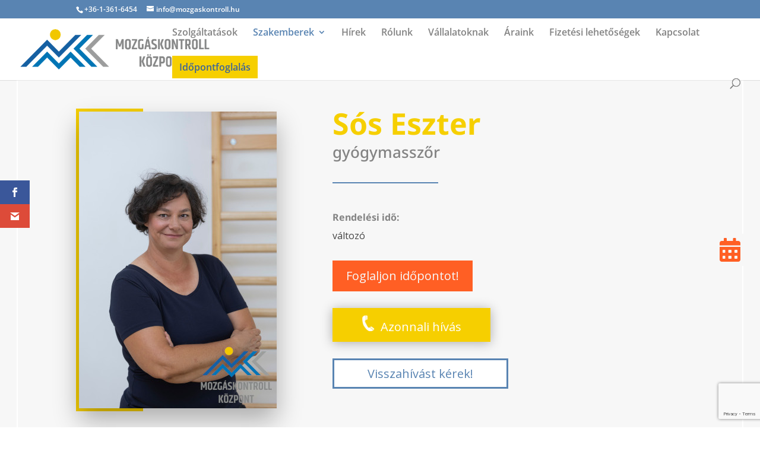

--- FILE ---
content_type: text/html; charset=utf-8
request_url: https://www.myhealzz.hu/ajax.php?page=primamedicaAppointment&action=loadMedicalCalendar&id_team=2827&gtagEvent=qUfYCMCNwvIYEIHDjeQB&cookieless=true&tsStart=1768830730.358
body_size: 2965
content:
{"head":"\t<script>\n\t\tsessionStorage.orvostkeresekReferrer2827 = 'myhealzz.hu_embedded';\n\t\tsessionStorage.orvostkeresekReferrer458 = 'myhealzz.hu_embedded';\n\t\tsessionStorage.orvostkeresekReferrer = 'myhealzz.hu_embedded';\n\t<\/script>\n\t<input type=\"hidden\" id=\"orvostkeresek_cookieless_phpsessid\" name=\"orvostkeresek_cookieless_phpsessid\" value=\"7s5r2jlkvu9nni1vgrb54jun4q\" \/>\n\t<input type=\"hidden\" id=\"orvostkeresek_cookieless_hash\" name=\"orvostkeresek_cookieless_hash\" value=\"\" \/>\n\n<input type=\"hidden\" value=\"0\" id=\"strPatientCardNumberParam\">\n\n\t<link media=\"all\" rel=\"stylesheet\" href=\"https:\/\/www.myhealzz.hu\/modules\/primamedicaAppointment\/css\/primamedicaAppointment.css\" \/>\n\t<link media=\"all\" rel=\"stylesheet\" href=\"https:\/\/www.myhealzz.hu\/modules\/primamedicaAppointment\/css\/externalCall.css\" \/>\n\t<link media=\"all\" rel=\"stylesheet\" href=\"https:\/\/www.myhealzz.hu\/plugins\/toastr-master\/build\/toastr.css\" \/>\n\t<link media=\"all\" rel=\"stylesheet\" href=\"https:\/\/www.myhealzz.hu\/plugins\/jQuery-Validation-Engine-master\/css\/validationEngine.jquery.css\" \/>\n\t<link media=\"all\" rel=\"stylesheet\" href=\"https:\/\/www.myhealzz.hu\/templates\/orvostkeresek.hu\/css\/fonts.css\" \/>\n\t<script type=\"text\/javascript\" src=\"https:\/\/www.myhealzz.hu\/plugins\/inputmask-multi\/jquery.bind-first-0.2.3.min.js\"><\/script>\n\t<script type=\"text\/javascript\" src=\"https:\/\/www.myhealzz.hu\/plugins\/inputmask-multi\/jquery.inputmask.js\"><\/script>\n\t<script type=\"text\/javascript\" src=\"https:\/\/www.myhealzz.hu\/plugins\/inputmask-multi\/jquery.inputmask-mo.js\"><\/script>\n\t<script type=\"text\/javascript\" src=\"https:\/\/www.myhealzz.hu\/plugins\/inputmask-multi\/jquery.inputmask-multi.js\"><\/script>\n\t<script type=\"text\/javascript\" src=\"https:\/\/www.myhealzz.hu\/plugins\/inputmask-multi\/jquery.inputmask-option.js\"><\/script>\n\t<script type=\"text\/javascript\" src=\"https:\/\/www.myhealzz.hu\/plugins\/jQuery-ui\/jquery-ui.js\"><\/script>\n\t<script type=\"text\/javascript\" src=\"https:\/\/www.myhealzz.hu\/modules\/primamedicaAppointment\/javascript\/primamedicaAppointment.js\"><\/script>\n\t<script type=\"text\/javascript\" src=\"https:\/\/www.myhealzz.hu\/plugins\/toastr-master\/build\/toastr.min.js\"><\/script>\n\t<script type=\"text\/javascript\" src=\"https:\/\/www.myhealzz.hu\/plugins\/jQuery-Validation-Engine-master\/js\/jquery.validationEngine.js\"><\/script>\n\t<script type=\"text\/javascript\" src=\"https:\/\/www.myhealzz.hu\/plugins\/jQuery-Validation-Engine-master\/js\/languages\/jquery.validationEngine-hu.js\"><\/script>\n\t<script type=\"text\/javascript\" src=\"https:\/\/www.myhealzz.hu\/modules\/primamedicaAppointment\/javascript\/externalCall.js\"><\/script>\n","content":"    <style>\n        #pm-booking-overlay{\n            position: fixed;\n            top: 0;\n            left:0;\n            z-index: 99999;\n            width: 100%;\n            height:100%;\n            display: none;\n            background: rgba(0,0,0,0.6);\n        }\n        .pm-booking-cv-spinner {\n            height: 100%;\n            display: flex;\n            justify-content: center;\n            align-items: center;\n        }\n        .pm-booking-spinner {\n            width: 40px;\n            height: 40px;\n            border: 4px #ddd solid;\n            border-top: 4px #2e93e6 solid;\n            border-radius: 50%;\n            animation: sp-anime 0.8s infinite linear;\n        }\n        @keyframes sp-anime {\n            100% {\n                transform: rotate(360deg);\n            }\n        }\n        .pm-booking-overlay-is-hide{\n            display:none;\n        }\n\n        .tooltip-myH .tooltiptext-myH {\n            visibility: hidden !important;\n        }\n\n        .tooltip-myH:hover .tooltiptext-myH {\n            visibility: visible !important;\n        }\n    <\/style>\n    <div id=\"pm-booking-overlay\">\n        <div class=\"pm-booking-cv-spinner\">\n            <span class=\"pm-booking-spinner\"><\/span>\n        <\/div>\n    <\/div>\n    <section id=\"pm-ob\" class=\"pm-ob\">\n                <input type=\"hidden\" value=\"0\" id=\"numIDAddress\">\n        <div id=\"pm-ob-row-11_458\">\n            \n\n            \n\n                            \n                                            <div class=\"pm-ob-doctor-partial\">\n                            <div class=\"pm-ob-doctor-partial-container\">\n                                \n                                \n                                \n                                \n                                \n\n                                \n                                <div class=\"pm-ob-doctor-partial-box\">\n                                                                            <select id=\"doctor-service-select-11_458\" class=\"form-control doctor-service-select\" onchange=\"doctorServiceSelectSimple('https:\/\/www.myhealzz.hu\/', 0, $(this).val(), 2827, 1768777200,null,'',0)\">\n                                                                                            <option value=\"\" selected>K\u00e9rj\u00fck, v\u00e1lasszon szolg\u00e1ltat\u00e1st!<\/option>\n                                                                                                                                        <option value=\"17055\" >Gy\u00f3gymassz\u00e1zs 55 perc   - 13500 Ft<\/option>\n                                                                                            <option value=\"17081\" >Komplex manu\u00e1lis ter\u00e1pia gy\u00f3gymassz\u0151rn\u00e9l 55 perc  - 17000 Ft<\/option>\n                                                                                    <\/select>\t\t\t\t\t\t\t\t\t\t\t\n                                        \n                                                                                    <span class=\"reuired-service-select-attention\">\n                                        K\u00e9rj\u00fck, v\u00e1lasszon szolg\u00e1ltat\u00e1st!\n                                    <\/span>\n                                                                            \n\n                                                                            <div class=\"closest_cal closest_cal2827\" style=\"display:none;\">\n                                            <h5 class=\"mb-4\"><b>Legk\u00f6zelebbi szabad id\u0151pontok:<\/b><\/h5>\n                                            <div class=\"pm-ob-box-col pm-ob-flex pm-ob-flex-align-items pm-ob-justify-content-center\">\n                                                                                                                                                            <button class=\"btn btn-inverse mx-2\" onclick=\"loadUserDataForm('https:\/\/www.myhealzz.hu\/', 0, '11_458', 18395, '2026-01-20', '1768897800', 'SURGERY',2827,0,false,false,''); changeColoring(this);\">2026.01.20 09:30<\/button>\n                                                                                                                                                                                                                <button class=\"btn btn-inverse mx-2\" onclick=\"loadUserDataForm('https:\/\/www.myhealzz.hu\/', 0, '11_458', 18395, '2026-01-20', '1768901400', 'SURGERY',2827,0,false,false,''); changeColoring(this);\">2026.01.20 10:30<\/button>\n                                                                                                                                                                                                                <button class=\"btn btn-inverse mx-2\" onclick=\"loadUserDataForm('https:\/\/www.myhealzz.hu\/', 0, '11_458', 18395, '2026-01-20', '1768905000', 'SURGERY',2827,0,false,false,''); changeColoring(this);\">2026.01.20 11:30<\/button>\n                                                                                                                                                                                                                <button class=\"btn btn-inverse mx-2\" onclick=\"loadUserDataForm('https:\/\/www.myhealzz.hu\/', 0, '11_458', 18395, '2026-01-20', '1768908600', 'SURGERY',2827,0,false,false,''); changeColoring(this);\">2026.01.20 12:30<\/button>\n                                                                                                                                                                                                                <button class=\"btn btn-inverse mx-2\" onclick=\"loadUserDataForm('https:\/\/www.myhealzz.hu\/', 0, '11_458', 18400, '2026-01-21', '1769000400', 'SURGERY',2827,0,false,false,''); changeColoring(this);\">2026.01.21 14:00<\/button>\n                                                                                                                                                                                                                <button class=\"btn btn-inverse mx-2\" onclick=\"loadUserDataForm('https:\/\/www.myhealzz.hu\/', 0, '11_458', 18400, '2026-01-21', '1769004000', 'SURGERY',2827,0,false,false,''); changeColoring(this);\">2026.01.21 15:00<\/button>\n                                                                                                                                                                                                                <button class=\"btn btn-inverse mx-2\" onclick=\"loadUserDataForm('https:\/\/www.myhealzz.hu\/', 0, '11_458', 18394, '2026-01-26', '1769410800', 'SURGERY',2827,0,false,false,''); changeColoring(this);\">2026.01.26 08:00<\/button>\n                                                                                                                                                                                                                <button class=\"btn btn-inverse mx-2\" onclick=\"loadUserDataForm('https:\/\/www.myhealzz.hu\/', 0, '11_458', 18394, '2026-01-26', '1769414400', 'SURGERY',2827,0,false,false,''); changeColoring(this);\">2026.01.26 09:00<\/button>\n                                                                                                                                                                                                                <button class=\"btn btn-inverse mx-2\" onclick=\"loadUserDataForm('https:\/\/www.myhealzz.hu\/', 0, '11_458', 18393, '2026-01-26', '1769436000', 'SURGERY',2827,0,false,false,''); changeColoring(this);\">2026.01.26 15:00<\/button>\n                                                                                                                                                                                                                <button class=\"btn btn-inverse mx-2\" onclick=\"loadUserDataForm('https:\/\/www.myhealzz.hu\/', 0, '11_458', 18393, '2026-01-26', '1769439600', 'SURGERY',2827,0,false,false,''); changeColoring(this);\">2026.01.26 16:00<\/button>\n                                                                                                                                                <\/div>\n                                            <div class=\"text-center mt-3 mb-5\" style=\"display: flex; justify-content: center\">\n                                                <button onclick=\"$('.calend6644').show('medium'); $('#calend6644').show('medium'); $(this).hide('medium');\" class=\"btn preselect-btn\">M\u00e1sik id\u0151pontot v\u00e1lasztok<\/button>\n                                            <\/div>\n                                        <\/div>\n                                                                        <div class=\"calend6644 pm-ob-calendar-navigation\"  style=\"display:none;\">\n\n                                    <div class=\"pm-ob-doctor-partial-info pm-ob-flex pm-ob-flex-align-items\">\n                                        <i class=\"fa fa-info-circle\" aria-hidden=\"true\"><\/i>\n                                        <span class=\"pm-ob-span\"> El\u0151jegyz\u00e9shez kattintson a kiv\u00e1lasztott id\u0151pontra!<\/span>\n                                    <\/div>\n\n                                    <div class=\"pm-ob-navigation\" style=\"width: 100%; display: flex; justify-content: space-between;\">\n                                        <input type=\"hidden\" id=\"days\" name=\"days\" value=\"7\" \/>\n\n                                        <button style=\"font-size: 14px !important; padding: 5px !important;width: 130px !important;\" class=\"pm-ob-button pager-button-2827\" data-service-id=\"\" onclick=\"weekPagerSimple('https:\/\/www.myhealzz.hu\/', 'previousWeek', 2827, true, 1768777200,true, $(this).attr('data-service-id'),null,'',0,'0',0,0);\">\n                                          El\u0151z\u0151 h\u00e9t\n                                        <\/button>\n\n                                        <button  style=\"font-size: 14px !important; padding:  5px !important;width: 130px !important;\" class=\"pm-ob-button pager-button-2827\" data-service-id=\"\" onclick=\"weekPagerSimple('https:\/\/www.myhealzz.hu\/', 'nextWeek', 2827, true, 1768777200,true, $(this).attr('data-service-id'),null,'',0,'0',0,0);\">\n                                            \n                                            K\u00f6vetkez\u0151 h\u00e9t\n                                        <\/button>\n                                    <\/div>\n                                    <\/div>\n                                <\/div>\n                            <\/div>\n\n                        <\/div>\n                                                \n            <div>\n\n                                \n                        <div style=\"background-color: white; \" class=\"usedTimes\">\n\n                                                    <\/div>\n\n                    <div class=\"pm-ob-calendar pm-ob-flex calend6644\" style=\"display:none !important;\">\n                        <script>\n                            var $elements = $('#pm-ob-row-11_458').find('.usedTimes');\n\n                            if ($elements.length > 1) {\n                                $elements.first().remove();\n                            }\n                        <\/script>\n                                                                                                                        <div class=\"col-weekday-1 pm-ob-team-booking\">\n                                        <div class=\"pm-ob-calendar-head pm-ob-flex\">\n                                            <div class=\"pm-ob-calendar-head-item\">h<br \/>01.19<\/div>\n                                        <\/div>\n                                        <div class=\"pm-ob-calendar-container\">\n                                                                                                                                                                                                                                                                                                                                                                                                                                                                                                                        <\/div>\n                                    <\/div>\n                                                                    <div class=\"col-weekday-2 pm-ob-team-booking\">\n                                        <div class=\"pm-ob-calendar-head pm-ob-flex\">\n                                            <div class=\"pm-ob-calendar-head-item\">k<br \/>01.20<\/div>\n                                        <\/div>\n                                        <div class=\"pm-ob-calendar-container\">\n                                                                                                                                                                                                                                                                                                                                                                                                                                                                                <button class=\"\" onclick=\"loadUserDataForm('https:\/\/www.myhealzz.hu\/', 0, '11_458', 18395, '2026-01-20', '1768897800', 'SURGERY',2827,0,'',this); changeColoring(this);\">09:30<\/button>\n                                                                                                                                                                                                                                                                                                                                                                                                                                                                                                                                                                                                                                            <button class=\"\" onclick=\"loadUserDataForm('https:\/\/www.myhealzz.hu\/', 0, '11_458', 18395, '2026-01-20', '1768901400', 'SURGERY',2827,0,'',this); changeColoring(this);\">10:30<\/button>\n                                                                                                                                                                                                                                                                                                                                                                                                                                                                                                                                                                                                                                            <button class=\"\" onclick=\"loadUserDataForm('https:\/\/www.myhealzz.hu\/', 0, '11_458', 18395, '2026-01-20', '1768905000', 'SURGERY',2827,0,'',this); changeColoring(this);\">11:30<\/button>\n                                                                                                                                                                                                                                                                                                                                                                                                                                                                                                                                                                                                                                            <button class=\"\" onclick=\"loadUserDataForm('https:\/\/www.myhealzz.hu\/', 0, '11_458', 18395, '2026-01-20', '1768908600', 'SURGERY',2827,0,'',this); changeColoring(this);\">12:30<\/button>\n                                                                                                                                                                                                                                                                                                                                                                                                                                                    <\/div>\n                                    <\/div>\n                                                                    <div class=\"col-weekday-3 pm-ob-team-booking\">\n                                        <div class=\"pm-ob-calendar-head pm-ob-flex\">\n                                            <div class=\"pm-ob-calendar-head-item\">sze<br \/>01.21<\/div>\n                                        <\/div>\n                                        <div class=\"pm-ob-calendar-container\">\n                                                                                                                                                                                                                                                                                                                                                                                                                                                                                <button class=\"\" onclick=\"loadUserDataForm('https:\/\/www.myhealzz.hu\/', 0, '11_458', 18400, '2026-01-21', '1769000400', 'SURGERY',2827,0,'',this); changeColoring(this);\">14:00<\/button>\n                                                                                                                                                                                                                                                                                                                                                                                                                                                                                                                                                                                                                                            <button class=\"\" onclick=\"loadUserDataForm('https:\/\/www.myhealzz.hu\/', 0, '11_458', 18400, '2026-01-21', '1769004000', 'SURGERY',2827,0,'',this); changeColoring(this);\">15:00<\/button>\n                                                                                                                                                                                                                                                                                                                                                                                                                                                    <\/div>\n                                    <\/div>\n                                                                    <div class=\"col-weekday-4 pm-ob-team-booking\">\n                                        <div class=\"pm-ob-calendar-head pm-ob-flex\">\n                                            <div class=\"pm-ob-calendar-head-item\">cs<br \/>01.22<\/div>\n                                        <\/div>\n                                        <div class=\"pm-ob-calendar-container\">\n                                            \n                                                    <p class=\"no-app\">Nincs szabad id\u0151pont!<\/p>\n\n                                                                                    <\/div>\n                                    <\/div>\n                                                                    <div class=\"col-weekday-5 pm-ob-team-booking\">\n                                        <div class=\"pm-ob-calendar-head pm-ob-flex\">\n                                            <div class=\"pm-ob-calendar-head-item\">p<br \/>01.23<\/div>\n                                        <\/div>\n                                        <div class=\"pm-ob-calendar-container\">\n                                            \n                                                    <p class=\"no-app\">Nincs szabad id\u0151pont!<\/p>\n\n                                                                                    <\/div>\n                                    <\/div>\n                                                                    <div class=\"col-weekday-6 pm-ob-team-booking\">\n                                        <div class=\"pm-ob-calendar-head pm-ob-flex\">\n                                            <div class=\"pm-ob-calendar-head-item\">szo<br \/>01.24<\/div>\n                                        <\/div>\n                                        <div class=\"pm-ob-calendar-container\">\n                                            \n                                                    <p class=\"no-app\">Nincs szabad id\u0151pont!<\/p>\n\n                                                                                    <\/div>\n                                    <\/div>\n                                                                    <div class=\"col-weekday-0 pm-ob-team-booking\">\n                                        <div class=\"pm-ob-calendar-head pm-ob-flex\">\n                                            <div class=\"pm-ob-calendar-head-item\">v<br \/>01.25<\/div>\n                                        <\/div>\n                                        <div class=\"pm-ob-calendar-container\">\n                                            \n                                                    <p class=\"no-app\">Nincs szabad id\u0151pont!<\/p>\n\n                                                                                    <\/div>\n                                    <\/div>\n                                                                                                        <\/div>\n                                                \n            <\/div>\n                        <\/section>\n\n    <section id=\"pm-ob-team-booking-form-11_458\" class=\"pm-ob-team-booking-form\">\n    <\/section>\n    <\/div>\n    ","content2":"        <h5 class=\"mb-4\"><b>Legk\u00f6zelebbi szabad id\u0151pontok:<\/b><\/h5>\n        \n            <div class=\"pm-ob-box-col pm-ob-flex pm-ob-flex-align-items pm-ob-justify-content-center\">\n                                    <button class=\"btn btn-inverse\" onclick=\"loadUserDataForm('https:\/\/www.myhealzz.hu\/', 0, '11_458', 18395, '2026-01-20', '1768897800', 'SURGERY',2827,0,false,false,''); changeColoring(this);\">2026.01.20 09:30<\/button>\n                                    <button class=\"btn btn-inverse\" onclick=\"loadUserDataForm('https:\/\/www.myhealzz.hu\/', 0, '11_458', 18395, '2026-01-20', '1768901400', 'SURGERY',2827,0,false,false,''); changeColoring(this);\">2026.01.20 10:30<\/button>\n                                    <button class=\"btn btn-inverse\" onclick=\"loadUserDataForm('https:\/\/www.myhealzz.hu\/', 0, '11_458', 18395, '2026-01-20', '1768905000', 'SURGERY',2827,0,false,false,''); changeColoring(this);\">2026.01.20 11:30<\/button>\n                                    <button class=\"btn btn-inverse\" onclick=\"loadUserDataForm('https:\/\/www.myhealzz.hu\/', 0, '11_458', 18395, '2026-01-20', '1768908600', 'SURGERY',2827,0,false,false,''); changeColoring(this);\">2026.01.20 12:30<\/button>\n                                    <button class=\"btn btn-inverse\" onclick=\"loadUserDataForm('https:\/\/www.myhealzz.hu\/', 0, '11_458', 18400, '2026-01-21', '1769000400', 'SURGERY',2827,0,false,false,''); changeColoring(this);\">2026.01.21 14:00<\/button>\n                                    <button class=\"btn btn-inverse\" onclick=\"loadUserDataForm('https:\/\/www.myhealzz.hu\/', 0, '11_458', 18400, '2026-01-21', '1769004000', 'SURGERY',2827,0,false,false,''); changeColoring(this);\">2026.01.21 15:00<\/button>\n                                    <button class=\"btn btn-inverse\" onclick=\"loadUserDataForm('https:\/\/www.myhealzz.hu\/', 0, '11_458', 18394, '2026-01-26', '1769410800', 'SURGERY',2827,0,false,false,''); changeColoring(this);\">2026.01.26 08:00<\/button>\n                                    <button class=\"btn btn-inverse\" onclick=\"loadUserDataForm('https:\/\/www.myhealzz.hu\/', 0, '11_458', 18394, '2026-01-26', '1769414400', 'SURGERY',2827,0,false,false,''); changeColoring(this);\">2026.01.26 09:00<\/button>\n                                    <button class=\"btn btn-inverse\" onclick=\"loadUserDataForm('https:\/\/www.myhealzz.hu\/', 0, '11_458', 18393, '2026-01-26', '1769436000', 'SURGERY',2827,0,false,false,''); changeColoring(this);\">2026.01.26 15:00<\/button>\n                                    <button class=\"btn btn-inverse\" onclick=\"loadUserDataForm('https:\/\/www.myhealzz.hu\/', 0, '11_458', 18393, '2026-01-26', '1769439600', 'SURGERY',2827,0,false,false,''); changeColoring(this);\">2026.01.26 16:00<\/button>\n                            <\/div>\n            <div class=\"pm-ob-flex pm-ob-justify-content-center\">\n                <button onclick=\"$('.calend6644').show('medium'); $('#calend6644').show('medium'); $(this).hide('medium');\" class=\"btn preselect-btn\">M\u00e1sik id\u0151pontot v\u00e1lasztok<\/button>\n            <\/div>\n\n                    ","medicalID":2827,"firstFreeBookingTS":1768897800}

--- FILE ---
content_type: text/html; charset=utf-8
request_url: https://www.google.com/recaptcha/api2/anchor?ar=1&k=6Le3KxgaAAAAAK5Ngb6mbi-YQklnA-B62qcvHLHW&co=aHR0cHM6Ly9tb3pnYXNrb250cm9sbGtvenBvbnQuaHU6NDQz&hl=en&v=PoyoqOPhxBO7pBk68S4YbpHZ&size=invisible&anchor-ms=20000&execute-ms=30000&cb=xulwzk8u4yjz
body_size: 48465
content:
<!DOCTYPE HTML><html dir="ltr" lang="en"><head><meta http-equiv="Content-Type" content="text/html; charset=UTF-8">
<meta http-equiv="X-UA-Compatible" content="IE=edge">
<title>reCAPTCHA</title>
<style type="text/css">
/* cyrillic-ext */
@font-face {
  font-family: 'Roboto';
  font-style: normal;
  font-weight: 400;
  font-stretch: 100%;
  src: url(//fonts.gstatic.com/s/roboto/v48/KFO7CnqEu92Fr1ME7kSn66aGLdTylUAMa3GUBHMdazTgWw.woff2) format('woff2');
  unicode-range: U+0460-052F, U+1C80-1C8A, U+20B4, U+2DE0-2DFF, U+A640-A69F, U+FE2E-FE2F;
}
/* cyrillic */
@font-face {
  font-family: 'Roboto';
  font-style: normal;
  font-weight: 400;
  font-stretch: 100%;
  src: url(//fonts.gstatic.com/s/roboto/v48/KFO7CnqEu92Fr1ME7kSn66aGLdTylUAMa3iUBHMdazTgWw.woff2) format('woff2');
  unicode-range: U+0301, U+0400-045F, U+0490-0491, U+04B0-04B1, U+2116;
}
/* greek-ext */
@font-face {
  font-family: 'Roboto';
  font-style: normal;
  font-weight: 400;
  font-stretch: 100%;
  src: url(//fonts.gstatic.com/s/roboto/v48/KFO7CnqEu92Fr1ME7kSn66aGLdTylUAMa3CUBHMdazTgWw.woff2) format('woff2');
  unicode-range: U+1F00-1FFF;
}
/* greek */
@font-face {
  font-family: 'Roboto';
  font-style: normal;
  font-weight: 400;
  font-stretch: 100%;
  src: url(//fonts.gstatic.com/s/roboto/v48/KFO7CnqEu92Fr1ME7kSn66aGLdTylUAMa3-UBHMdazTgWw.woff2) format('woff2');
  unicode-range: U+0370-0377, U+037A-037F, U+0384-038A, U+038C, U+038E-03A1, U+03A3-03FF;
}
/* math */
@font-face {
  font-family: 'Roboto';
  font-style: normal;
  font-weight: 400;
  font-stretch: 100%;
  src: url(//fonts.gstatic.com/s/roboto/v48/KFO7CnqEu92Fr1ME7kSn66aGLdTylUAMawCUBHMdazTgWw.woff2) format('woff2');
  unicode-range: U+0302-0303, U+0305, U+0307-0308, U+0310, U+0312, U+0315, U+031A, U+0326-0327, U+032C, U+032F-0330, U+0332-0333, U+0338, U+033A, U+0346, U+034D, U+0391-03A1, U+03A3-03A9, U+03B1-03C9, U+03D1, U+03D5-03D6, U+03F0-03F1, U+03F4-03F5, U+2016-2017, U+2034-2038, U+203C, U+2040, U+2043, U+2047, U+2050, U+2057, U+205F, U+2070-2071, U+2074-208E, U+2090-209C, U+20D0-20DC, U+20E1, U+20E5-20EF, U+2100-2112, U+2114-2115, U+2117-2121, U+2123-214F, U+2190, U+2192, U+2194-21AE, U+21B0-21E5, U+21F1-21F2, U+21F4-2211, U+2213-2214, U+2216-22FF, U+2308-230B, U+2310, U+2319, U+231C-2321, U+2336-237A, U+237C, U+2395, U+239B-23B7, U+23D0, U+23DC-23E1, U+2474-2475, U+25AF, U+25B3, U+25B7, U+25BD, U+25C1, U+25CA, U+25CC, U+25FB, U+266D-266F, U+27C0-27FF, U+2900-2AFF, U+2B0E-2B11, U+2B30-2B4C, U+2BFE, U+3030, U+FF5B, U+FF5D, U+1D400-1D7FF, U+1EE00-1EEFF;
}
/* symbols */
@font-face {
  font-family: 'Roboto';
  font-style: normal;
  font-weight: 400;
  font-stretch: 100%;
  src: url(//fonts.gstatic.com/s/roboto/v48/KFO7CnqEu92Fr1ME7kSn66aGLdTylUAMaxKUBHMdazTgWw.woff2) format('woff2');
  unicode-range: U+0001-000C, U+000E-001F, U+007F-009F, U+20DD-20E0, U+20E2-20E4, U+2150-218F, U+2190, U+2192, U+2194-2199, U+21AF, U+21E6-21F0, U+21F3, U+2218-2219, U+2299, U+22C4-22C6, U+2300-243F, U+2440-244A, U+2460-24FF, U+25A0-27BF, U+2800-28FF, U+2921-2922, U+2981, U+29BF, U+29EB, U+2B00-2BFF, U+4DC0-4DFF, U+FFF9-FFFB, U+10140-1018E, U+10190-1019C, U+101A0, U+101D0-101FD, U+102E0-102FB, U+10E60-10E7E, U+1D2C0-1D2D3, U+1D2E0-1D37F, U+1F000-1F0FF, U+1F100-1F1AD, U+1F1E6-1F1FF, U+1F30D-1F30F, U+1F315, U+1F31C, U+1F31E, U+1F320-1F32C, U+1F336, U+1F378, U+1F37D, U+1F382, U+1F393-1F39F, U+1F3A7-1F3A8, U+1F3AC-1F3AF, U+1F3C2, U+1F3C4-1F3C6, U+1F3CA-1F3CE, U+1F3D4-1F3E0, U+1F3ED, U+1F3F1-1F3F3, U+1F3F5-1F3F7, U+1F408, U+1F415, U+1F41F, U+1F426, U+1F43F, U+1F441-1F442, U+1F444, U+1F446-1F449, U+1F44C-1F44E, U+1F453, U+1F46A, U+1F47D, U+1F4A3, U+1F4B0, U+1F4B3, U+1F4B9, U+1F4BB, U+1F4BF, U+1F4C8-1F4CB, U+1F4D6, U+1F4DA, U+1F4DF, U+1F4E3-1F4E6, U+1F4EA-1F4ED, U+1F4F7, U+1F4F9-1F4FB, U+1F4FD-1F4FE, U+1F503, U+1F507-1F50B, U+1F50D, U+1F512-1F513, U+1F53E-1F54A, U+1F54F-1F5FA, U+1F610, U+1F650-1F67F, U+1F687, U+1F68D, U+1F691, U+1F694, U+1F698, U+1F6AD, U+1F6B2, U+1F6B9-1F6BA, U+1F6BC, U+1F6C6-1F6CF, U+1F6D3-1F6D7, U+1F6E0-1F6EA, U+1F6F0-1F6F3, U+1F6F7-1F6FC, U+1F700-1F7FF, U+1F800-1F80B, U+1F810-1F847, U+1F850-1F859, U+1F860-1F887, U+1F890-1F8AD, U+1F8B0-1F8BB, U+1F8C0-1F8C1, U+1F900-1F90B, U+1F93B, U+1F946, U+1F984, U+1F996, U+1F9E9, U+1FA00-1FA6F, U+1FA70-1FA7C, U+1FA80-1FA89, U+1FA8F-1FAC6, U+1FACE-1FADC, U+1FADF-1FAE9, U+1FAF0-1FAF8, U+1FB00-1FBFF;
}
/* vietnamese */
@font-face {
  font-family: 'Roboto';
  font-style: normal;
  font-weight: 400;
  font-stretch: 100%;
  src: url(//fonts.gstatic.com/s/roboto/v48/KFO7CnqEu92Fr1ME7kSn66aGLdTylUAMa3OUBHMdazTgWw.woff2) format('woff2');
  unicode-range: U+0102-0103, U+0110-0111, U+0128-0129, U+0168-0169, U+01A0-01A1, U+01AF-01B0, U+0300-0301, U+0303-0304, U+0308-0309, U+0323, U+0329, U+1EA0-1EF9, U+20AB;
}
/* latin-ext */
@font-face {
  font-family: 'Roboto';
  font-style: normal;
  font-weight: 400;
  font-stretch: 100%;
  src: url(//fonts.gstatic.com/s/roboto/v48/KFO7CnqEu92Fr1ME7kSn66aGLdTylUAMa3KUBHMdazTgWw.woff2) format('woff2');
  unicode-range: U+0100-02BA, U+02BD-02C5, U+02C7-02CC, U+02CE-02D7, U+02DD-02FF, U+0304, U+0308, U+0329, U+1D00-1DBF, U+1E00-1E9F, U+1EF2-1EFF, U+2020, U+20A0-20AB, U+20AD-20C0, U+2113, U+2C60-2C7F, U+A720-A7FF;
}
/* latin */
@font-face {
  font-family: 'Roboto';
  font-style: normal;
  font-weight: 400;
  font-stretch: 100%;
  src: url(//fonts.gstatic.com/s/roboto/v48/KFO7CnqEu92Fr1ME7kSn66aGLdTylUAMa3yUBHMdazQ.woff2) format('woff2');
  unicode-range: U+0000-00FF, U+0131, U+0152-0153, U+02BB-02BC, U+02C6, U+02DA, U+02DC, U+0304, U+0308, U+0329, U+2000-206F, U+20AC, U+2122, U+2191, U+2193, U+2212, U+2215, U+FEFF, U+FFFD;
}
/* cyrillic-ext */
@font-face {
  font-family: 'Roboto';
  font-style: normal;
  font-weight: 500;
  font-stretch: 100%;
  src: url(//fonts.gstatic.com/s/roboto/v48/KFO7CnqEu92Fr1ME7kSn66aGLdTylUAMa3GUBHMdazTgWw.woff2) format('woff2');
  unicode-range: U+0460-052F, U+1C80-1C8A, U+20B4, U+2DE0-2DFF, U+A640-A69F, U+FE2E-FE2F;
}
/* cyrillic */
@font-face {
  font-family: 'Roboto';
  font-style: normal;
  font-weight: 500;
  font-stretch: 100%;
  src: url(//fonts.gstatic.com/s/roboto/v48/KFO7CnqEu92Fr1ME7kSn66aGLdTylUAMa3iUBHMdazTgWw.woff2) format('woff2');
  unicode-range: U+0301, U+0400-045F, U+0490-0491, U+04B0-04B1, U+2116;
}
/* greek-ext */
@font-face {
  font-family: 'Roboto';
  font-style: normal;
  font-weight: 500;
  font-stretch: 100%;
  src: url(//fonts.gstatic.com/s/roboto/v48/KFO7CnqEu92Fr1ME7kSn66aGLdTylUAMa3CUBHMdazTgWw.woff2) format('woff2');
  unicode-range: U+1F00-1FFF;
}
/* greek */
@font-face {
  font-family: 'Roboto';
  font-style: normal;
  font-weight: 500;
  font-stretch: 100%;
  src: url(//fonts.gstatic.com/s/roboto/v48/KFO7CnqEu92Fr1ME7kSn66aGLdTylUAMa3-UBHMdazTgWw.woff2) format('woff2');
  unicode-range: U+0370-0377, U+037A-037F, U+0384-038A, U+038C, U+038E-03A1, U+03A3-03FF;
}
/* math */
@font-face {
  font-family: 'Roboto';
  font-style: normal;
  font-weight: 500;
  font-stretch: 100%;
  src: url(//fonts.gstatic.com/s/roboto/v48/KFO7CnqEu92Fr1ME7kSn66aGLdTylUAMawCUBHMdazTgWw.woff2) format('woff2');
  unicode-range: U+0302-0303, U+0305, U+0307-0308, U+0310, U+0312, U+0315, U+031A, U+0326-0327, U+032C, U+032F-0330, U+0332-0333, U+0338, U+033A, U+0346, U+034D, U+0391-03A1, U+03A3-03A9, U+03B1-03C9, U+03D1, U+03D5-03D6, U+03F0-03F1, U+03F4-03F5, U+2016-2017, U+2034-2038, U+203C, U+2040, U+2043, U+2047, U+2050, U+2057, U+205F, U+2070-2071, U+2074-208E, U+2090-209C, U+20D0-20DC, U+20E1, U+20E5-20EF, U+2100-2112, U+2114-2115, U+2117-2121, U+2123-214F, U+2190, U+2192, U+2194-21AE, U+21B0-21E5, U+21F1-21F2, U+21F4-2211, U+2213-2214, U+2216-22FF, U+2308-230B, U+2310, U+2319, U+231C-2321, U+2336-237A, U+237C, U+2395, U+239B-23B7, U+23D0, U+23DC-23E1, U+2474-2475, U+25AF, U+25B3, U+25B7, U+25BD, U+25C1, U+25CA, U+25CC, U+25FB, U+266D-266F, U+27C0-27FF, U+2900-2AFF, U+2B0E-2B11, U+2B30-2B4C, U+2BFE, U+3030, U+FF5B, U+FF5D, U+1D400-1D7FF, U+1EE00-1EEFF;
}
/* symbols */
@font-face {
  font-family: 'Roboto';
  font-style: normal;
  font-weight: 500;
  font-stretch: 100%;
  src: url(//fonts.gstatic.com/s/roboto/v48/KFO7CnqEu92Fr1ME7kSn66aGLdTylUAMaxKUBHMdazTgWw.woff2) format('woff2');
  unicode-range: U+0001-000C, U+000E-001F, U+007F-009F, U+20DD-20E0, U+20E2-20E4, U+2150-218F, U+2190, U+2192, U+2194-2199, U+21AF, U+21E6-21F0, U+21F3, U+2218-2219, U+2299, U+22C4-22C6, U+2300-243F, U+2440-244A, U+2460-24FF, U+25A0-27BF, U+2800-28FF, U+2921-2922, U+2981, U+29BF, U+29EB, U+2B00-2BFF, U+4DC0-4DFF, U+FFF9-FFFB, U+10140-1018E, U+10190-1019C, U+101A0, U+101D0-101FD, U+102E0-102FB, U+10E60-10E7E, U+1D2C0-1D2D3, U+1D2E0-1D37F, U+1F000-1F0FF, U+1F100-1F1AD, U+1F1E6-1F1FF, U+1F30D-1F30F, U+1F315, U+1F31C, U+1F31E, U+1F320-1F32C, U+1F336, U+1F378, U+1F37D, U+1F382, U+1F393-1F39F, U+1F3A7-1F3A8, U+1F3AC-1F3AF, U+1F3C2, U+1F3C4-1F3C6, U+1F3CA-1F3CE, U+1F3D4-1F3E0, U+1F3ED, U+1F3F1-1F3F3, U+1F3F5-1F3F7, U+1F408, U+1F415, U+1F41F, U+1F426, U+1F43F, U+1F441-1F442, U+1F444, U+1F446-1F449, U+1F44C-1F44E, U+1F453, U+1F46A, U+1F47D, U+1F4A3, U+1F4B0, U+1F4B3, U+1F4B9, U+1F4BB, U+1F4BF, U+1F4C8-1F4CB, U+1F4D6, U+1F4DA, U+1F4DF, U+1F4E3-1F4E6, U+1F4EA-1F4ED, U+1F4F7, U+1F4F9-1F4FB, U+1F4FD-1F4FE, U+1F503, U+1F507-1F50B, U+1F50D, U+1F512-1F513, U+1F53E-1F54A, U+1F54F-1F5FA, U+1F610, U+1F650-1F67F, U+1F687, U+1F68D, U+1F691, U+1F694, U+1F698, U+1F6AD, U+1F6B2, U+1F6B9-1F6BA, U+1F6BC, U+1F6C6-1F6CF, U+1F6D3-1F6D7, U+1F6E0-1F6EA, U+1F6F0-1F6F3, U+1F6F7-1F6FC, U+1F700-1F7FF, U+1F800-1F80B, U+1F810-1F847, U+1F850-1F859, U+1F860-1F887, U+1F890-1F8AD, U+1F8B0-1F8BB, U+1F8C0-1F8C1, U+1F900-1F90B, U+1F93B, U+1F946, U+1F984, U+1F996, U+1F9E9, U+1FA00-1FA6F, U+1FA70-1FA7C, U+1FA80-1FA89, U+1FA8F-1FAC6, U+1FACE-1FADC, U+1FADF-1FAE9, U+1FAF0-1FAF8, U+1FB00-1FBFF;
}
/* vietnamese */
@font-face {
  font-family: 'Roboto';
  font-style: normal;
  font-weight: 500;
  font-stretch: 100%;
  src: url(//fonts.gstatic.com/s/roboto/v48/KFO7CnqEu92Fr1ME7kSn66aGLdTylUAMa3OUBHMdazTgWw.woff2) format('woff2');
  unicode-range: U+0102-0103, U+0110-0111, U+0128-0129, U+0168-0169, U+01A0-01A1, U+01AF-01B0, U+0300-0301, U+0303-0304, U+0308-0309, U+0323, U+0329, U+1EA0-1EF9, U+20AB;
}
/* latin-ext */
@font-face {
  font-family: 'Roboto';
  font-style: normal;
  font-weight: 500;
  font-stretch: 100%;
  src: url(//fonts.gstatic.com/s/roboto/v48/KFO7CnqEu92Fr1ME7kSn66aGLdTylUAMa3KUBHMdazTgWw.woff2) format('woff2');
  unicode-range: U+0100-02BA, U+02BD-02C5, U+02C7-02CC, U+02CE-02D7, U+02DD-02FF, U+0304, U+0308, U+0329, U+1D00-1DBF, U+1E00-1E9F, U+1EF2-1EFF, U+2020, U+20A0-20AB, U+20AD-20C0, U+2113, U+2C60-2C7F, U+A720-A7FF;
}
/* latin */
@font-face {
  font-family: 'Roboto';
  font-style: normal;
  font-weight: 500;
  font-stretch: 100%;
  src: url(//fonts.gstatic.com/s/roboto/v48/KFO7CnqEu92Fr1ME7kSn66aGLdTylUAMa3yUBHMdazQ.woff2) format('woff2');
  unicode-range: U+0000-00FF, U+0131, U+0152-0153, U+02BB-02BC, U+02C6, U+02DA, U+02DC, U+0304, U+0308, U+0329, U+2000-206F, U+20AC, U+2122, U+2191, U+2193, U+2212, U+2215, U+FEFF, U+FFFD;
}
/* cyrillic-ext */
@font-face {
  font-family: 'Roboto';
  font-style: normal;
  font-weight: 900;
  font-stretch: 100%;
  src: url(//fonts.gstatic.com/s/roboto/v48/KFO7CnqEu92Fr1ME7kSn66aGLdTylUAMa3GUBHMdazTgWw.woff2) format('woff2');
  unicode-range: U+0460-052F, U+1C80-1C8A, U+20B4, U+2DE0-2DFF, U+A640-A69F, U+FE2E-FE2F;
}
/* cyrillic */
@font-face {
  font-family: 'Roboto';
  font-style: normal;
  font-weight: 900;
  font-stretch: 100%;
  src: url(//fonts.gstatic.com/s/roboto/v48/KFO7CnqEu92Fr1ME7kSn66aGLdTylUAMa3iUBHMdazTgWw.woff2) format('woff2');
  unicode-range: U+0301, U+0400-045F, U+0490-0491, U+04B0-04B1, U+2116;
}
/* greek-ext */
@font-face {
  font-family: 'Roboto';
  font-style: normal;
  font-weight: 900;
  font-stretch: 100%;
  src: url(//fonts.gstatic.com/s/roboto/v48/KFO7CnqEu92Fr1ME7kSn66aGLdTylUAMa3CUBHMdazTgWw.woff2) format('woff2');
  unicode-range: U+1F00-1FFF;
}
/* greek */
@font-face {
  font-family: 'Roboto';
  font-style: normal;
  font-weight: 900;
  font-stretch: 100%;
  src: url(//fonts.gstatic.com/s/roboto/v48/KFO7CnqEu92Fr1ME7kSn66aGLdTylUAMa3-UBHMdazTgWw.woff2) format('woff2');
  unicode-range: U+0370-0377, U+037A-037F, U+0384-038A, U+038C, U+038E-03A1, U+03A3-03FF;
}
/* math */
@font-face {
  font-family: 'Roboto';
  font-style: normal;
  font-weight: 900;
  font-stretch: 100%;
  src: url(//fonts.gstatic.com/s/roboto/v48/KFO7CnqEu92Fr1ME7kSn66aGLdTylUAMawCUBHMdazTgWw.woff2) format('woff2');
  unicode-range: U+0302-0303, U+0305, U+0307-0308, U+0310, U+0312, U+0315, U+031A, U+0326-0327, U+032C, U+032F-0330, U+0332-0333, U+0338, U+033A, U+0346, U+034D, U+0391-03A1, U+03A3-03A9, U+03B1-03C9, U+03D1, U+03D5-03D6, U+03F0-03F1, U+03F4-03F5, U+2016-2017, U+2034-2038, U+203C, U+2040, U+2043, U+2047, U+2050, U+2057, U+205F, U+2070-2071, U+2074-208E, U+2090-209C, U+20D0-20DC, U+20E1, U+20E5-20EF, U+2100-2112, U+2114-2115, U+2117-2121, U+2123-214F, U+2190, U+2192, U+2194-21AE, U+21B0-21E5, U+21F1-21F2, U+21F4-2211, U+2213-2214, U+2216-22FF, U+2308-230B, U+2310, U+2319, U+231C-2321, U+2336-237A, U+237C, U+2395, U+239B-23B7, U+23D0, U+23DC-23E1, U+2474-2475, U+25AF, U+25B3, U+25B7, U+25BD, U+25C1, U+25CA, U+25CC, U+25FB, U+266D-266F, U+27C0-27FF, U+2900-2AFF, U+2B0E-2B11, U+2B30-2B4C, U+2BFE, U+3030, U+FF5B, U+FF5D, U+1D400-1D7FF, U+1EE00-1EEFF;
}
/* symbols */
@font-face {
  font-family: 'Roboto';
  font-style: normal;
  font-weight: 900;
  font-stretch: 100%;
  src: url(//fonts.gstatic.com/s/roboto/v48/KFO7CnqEu92Fr1ME7kSn66aGLdTylUAMaxKUBHMdazTgWw.woff2) format('woff2');
  unicode-range: U+0001-000C, U+000E-001F, U+007F-009F, U+20DD-20E0, U+20E2-20E4, U+2150-218F, U+2190, U+2192, U+2194-2199, U+21AF, U+21E6-21F0, U+21F3, U+2218-2219, U+2299, U+22C4-22C6, U+2300-243F, U+2440-244A, U+2460-24FF, U+25A0-27BF, U+2800-28FF, U+2921-2922, U+2981, U+29BF, U+29EB, U+2B00-2BFF, U+4DC0-4DFF, U+FFF9-FFFB, U+10140-1018E, U+10190-1019C, U+101A0, U+101D0-101FD, U+102E0-102FB, U+10E60-10E7E, U+1D2C0-1D2D3, U+1D2E0-1D37F, U+1F000-1F0FF, U+1F100-1F1AD, U+1F1E6-1F1FF, U+1F30D-1F30F, U+1F315, U+1F31C, U+1F31E, U+1F320-1F32C, U+1F336, U+1F378, U+1F37D, U+1F382, U+1F393-1F39F, U+1F3A7-1F3A8, U+1F3AC-1F3AF, U+1F3C2, U+1F3C4-1F3C6, U+1F3CA-1F3CE, U+1F3D4-1F3E0, U+1F3ED, U+1F3F1-1F3F3, U+1F3F5-1F3F7, U+1F408, U+1F415, U+1F41F, U+1F426, U+1F43F, U+1F441-1F442, U+1F444, U+1F446-1F449, U+1F44C-1F44E, U+1F453, U+1F46A, U+1F47D, U+1F4A3, U+1F4B0, U+1F4B3, U+1F4B9, U+1F4BB, U+1F4BF, U+1F4C8-1F4CB, U+1F4D6, U+1F4DA, U+1F4DF, U+1F4E3-1F4E6, U+1F4EA-1F4ED, U+1F4F7, U+1F4F9-1F4FB, U+1F4FD-1F4FE, U+1F503, U+1F507-1F50B, U+1F50D, U+1F512-1F513, U+1F53E-1F54A, U+1F54F-1F5FA, U+1F610, U+1F650-1F67F, U+1F687, U+1F68D, U+1F691, U+1F694, U+1F698, U+1F6AD, U+1F6B2, U+1F6B9-1F6BA, U+1F6BC, U+1F6C6-1F6CF, U+1F6D3-1F6D7, U+1F6E0-1F6EA, U+1F6F0-1F6F3, U+1F6F7-1F6FC, U+1F700-1F7FF, U+1F800-1F80B, U+1F810-1F847, U+1F850-1F859, U+1F860-1F887, U+1F890-1F8AD, U+1F8B0-1F8BB, U+1F8C0-1F8C1, U+1F900-1F90B, U+1F93B, U+1F946, U+1F984, U+1F996, U+1F9E9, U+1FA00-1FA6F, U+1FA70-1FA7C, U+1FA80-1FA89, U+1FA8F-1FAC6, U+1FACE-1FADC, U+1FADF-1FAE9, U+1FAF0-1FAF8, U+1FB00-1FBFF;
}
/* vietnamese */
@font-face {
  font-family: 'Roboto';
  font-style: normal;
  font-weight: 900;
  font-stretch: 100%;
  src: url(//fonts.gstatic.com/s/roboto/v48/KFO7CnqEu92Fr1ME7kSn66aGLdTylUAMa3OUBHMdazTgWw.woff2) format('woff2');
  unicode-range: U+0102-0103, U+0110-0111, U+0128-0129, U+0168-0169, U+01A0-01A1, U+01AF-01B0, U+0300-0301, U+0303-0304, U+0308-0309, U+0323, U+0329, U+1EA0-1EF9, U+20AB;
}
/* latin-ext */
@font-face {
  font-family: 'Roboto';
  font-style: normal;
  font-weight: 900;
  font-stretch: 100%;
  src: url(//fonts.gstatic.com/s/roboto/v48/KFO7CnqEu92Fr1ME7kSn66aGLdTylUAMa3KUBHMdazTgWw.woff2) format('woff2');
  unicode-range: U+0100-02BA, U+02BD-02C5, U+02C7-02CC, U+02CE-02D7, U+02DD-02FF, U+0304, U+0308, U+0329, U+1D00-1DBF, U+1E00-1E9F, U+1EF2-1EFF, U+2020, U+20A0-20AB, U+20AD-20C0, U+2113, U+2C60-2C7F, U+A720-A7FF;
}
/* latin */
@font-face {
  font-family: 'Roboto';
  font-style: normal;
  font-weight: 900;
  font-stretch: 100%;
  src: url(//fonts.gstatic.com/s/roboto/v48/KFO7CnqEu92Fr1ME7kSn66aGLdTylUAMa3yUBHMdazQ.woff2) format('woff2');
  unicode-range: U+0000-00FF, U+0131, U+0152-0153, U+02BB-02BC, U+02C6, U+02DA, U+02DC, U+0304, U+0308, U+0329, U+2000-206F, U+20AC, U+2122, U+2191, U+2193, U+2212, U+2215, U+FEFF, U+FFFD;
}

</style>
<link rel="stylesheet" type="text/css" href="https://www.gstatic.com/recaptcha/releases/PoyoqOPhxBO7pBk68S4YbpHZ/styles__ltr.css">
<script nonce="SNAyh1iLjwCs7a6Gan0oBQ" type="text/javascript">window['__recaptcha_api'] = 'https://www.google.com/recaptcha/api2/';</script>
<script type="text/javascript" src="https://www.gstatic.com/recaptcha/releases/PoyoqOPhxBO7pBk68S4YbpHZ/recaptcha__en.js" nonce="SNAyh1iLjwCs7a6Gan0oBQ">
      
    </script></head>
<body><div id="rc-anchor-alert" class="rc-anchor-alert"></div>
<input type="hidden" id="recaptcha-token" value="[base64]">
<script type="text/javascript" nonce="SNAyh1iLjwCs7a6Gan0oBQ">
      recaptcha.anchor.Main.init("[\x22ainput\x22,[\x22bgdata\x22,\x22\x22,\[base64]/[base64]/[base64]/[base64]/[base64]/[base64]/[base64]/[base64]/[base64]/[base64]\\u003d\x22,\[base64]\x22,\x22w5DDgCoFRkAtwo/DvsOMA8OKK2NADMO5wqzDgsKEw5low4zDp8K1KTPDkElSYyMTasOQw6ZNwpLDvlTDjcKYF8ORTcOTWFhDwpZZeQdoQHFewp01w7LDq8KKO8KKwrDDtF/ChsOUEMOOw5tkw48dw4AKclx+VQXDoDlRVsK0wr9saCzDhMOcfF9Iw7hVUcOGMcO6dyMaw60hIsO/w5jChsKSUyvCk8OPMEgjw4Egdz1QecKwwrLCtnNHLMOcw4vCmMKFwqvDniHClcOrw5PDisONc8OKwovDrsOJCMKQwqvDocOxw44CScOewpgJw4rChAhYwr4/w4UMwoAYRhXCvQVVw68eU8O7dsOPccKhw7ZqNcKoQMKlw4/CncOZS8K9w4HCqR4OcDnCpkjDrwbCgMKowqVKwrcVwo8/HcKGwpZSw5ZvKVLChcOzwr3Cu8Ouwr/DhcObwqXDtEDCn8Klw61Sw7I6w7/DvFLCowbCpDgAWsO4w5Rnw5bDvgjDrV3CtSMlE2jDjkrDiFAXw506YV7CuMOPw6HDrMOxwrZHHMOuC8OAP8OTYcK9wpU2w7gZEcObw6AFwp/DvncCPsONVMOmB8KlBA3CsMK8DB/Cq8KnwrvCr0TCqlcuQ8OgwrHCoTwSSRJvwqjCuMOowp4ow7gcwq3CkBsmw4/Dg8O9wrgSFHzDssKwLXBjDXDDmsKlw5Ucw41nCcKEWVzCnEIYd8K7w7LDrkllMHAgw7bCmixCwpUiwrbCn3bDlGdPJ8KOWHLCnMKlwr8bfi/[base64]/wpfCvzfCjjBaw58Jwo8EAkc/[base64]/[base64]/DgcKoNR3DpQHDoQnDsMOiw5p7wr5Zw4/CqsKYwqDCncKtWGrDnsKfw5NcKSobwoMKHsO9G8KlKMK2wrxXwoHDmsO/wqddccKPwo/DjAk9wr/DnMOUdcKawpNrUMOTQ8OLKsOcVMO7wpvDm1HDrsKNGsK6YDHCqB/DqH0DwrxSwpDDmknCoF3Cn8K3C8O2Ry3DicOBIsK8C8OaHxPCncOTw6nDmn9mR8OwJsKUw7bDqGzDvsOXwqvCosKhXMKJw4DCsMOGw77DshtWPcKGV8OQDzAmdMOUEw/[base64]/[base64]/[base64]/PsKyw6fDtH03wpzCt8OAW8K6w5dAN8OyUivChMOxwqDChxTDhREPwrRSZ2BcwpTCuSFUw4lGw5PDusKiw6XDn8K4DkQWwq5pwrJ0HsKgImXChBTDjCcaw7HCmsKoMsKuSlhgwoFtwovCiDsZTB8qGgZ4wrLCusKkJsO8wr/ClcKvDgsLPBl/[base64]/[base64]/w7tkJCtwwrvCqcOFFcO0QMO+wrbCmsK7w4bCjmPDp3cnVsKgXsOlHMOvDsKdJcKKw4Aewp5wwonDkMOEIylAUMKgw43CmF7DqEM7H8KTHhgHAGXDuU0hHn3DrCjDicO0w7fCpAFRwqnDvms1bml7WsOswooWw7V6w6xCPHbCjUJtwr1TYE/CiDDDlDnDgMOxw5vCgQ5dGMOCwqzDrcOLD3QLVkBJwqY8I8OQwqrCnVFSwq58Xzs/[base64]/w5U0cMOuworCvcKbwpfCqH7CjHhDYkQIB8KdAsKhPsOdWsKMwqNEw5BZw6QiccOYw4F3DcODJ0t4AMOdwro3wqvDhlYLDgNyw7dFwo/Chgx7wp7DucOWaCwPAcKwGU7ChRzCs8KvXcOsMWjDq3DDgMK5A8K1w6Vrwp/CucKEBEnCqMOXcjkywpNMXmXDqkrDkiDDpnPCiUhAw6kfw7FawpJCw690w7DDpMO0QcKQW8KQw4PCpcOFwop8YMOxODrCu8K6w5PCj8Kxwo00EUjDm0vCh8OqNDsjwp/Dh8KSMTTCkVLDsBlLw5PCo8K2aA1XckAswqR5w6fCrSExw7tcKsOxwrA/w7c/[base64]/Cq8O8w7jDrcKPw4BGD18Rw6BcfMKuwpJ7wrYrFsKEJGvDqcOiw6PDvsODw5bDlAt+wp0kI8OGwq7DuS/[base64]/CnMOMTsKjZ8KZCcOfTmnCvMOCw57Dmw4Zw4DDj8KHwrLDpxNBwpLCqMKhw75gw5BhwrLCpk1BPUXClsOTX8KKw6JCwoPDuQ3CsXFEw7hvwp7CtzzDhgp/AcO7BnPDgcKUKSfDkCoWHcKNwrbDn8KaQMO1IkUxwr1KDMKrwp3CncOqw5fDmsOyTh47wrzChSlzLsOJw6DCmAsfMCnDisKzwoQQw4DCnlY3HsKRw6TDumbDqlcTwpnDs8O6woPDo8OFwrQ9IMOpRQMPbcOoY2plDD9Ww43DkAVtwphJwp4Xw7/Dix9rwqLCoSoUwqdwwplmBiHDjsK3w6xFw5NrFQdtw4Vhw43CosKzZwVMEX/Dj0bCq8ORwpfDkysiw4QCwp3DgmjDkMKow77CslJIw41Sw68FeMKiwpjDvjTDg30Qbl49wqTChhLCgTPCtx4two/CnCjCt3Y+w7c7w7DDmB/[base64]/[base64]/DqMKXcCt8TXjDsCMOw5Z+MsK4AMOAwoozwqIhw67CpcKPLcOjw6Nmwq7CtMOCwr4Cw4bClinDnsOTCUFewoTCh2g0BMKTZsO3woLChsO9w5XDhW3Ch8KuXnhjw5/DtFPCgk3Dum3DqcKPwoMswpbCscOowrxZSB1hKcO/RmYJwqzCl1JxcwsiTsOURcKtworDoCtuwoTDli05w7zDssOew5x7wrnCtmnCniHCncKBdMKiHcO/w7QdwrxVwrHClMO9ewJCeSTCqcK7w51ew7PCjQEww6RKMMKewpvDvsKIHMKLwoXDjcK5w64Vw5hyIw9hwo0rJA7CkVrDoMO+F3bCsmPDhSZtD8OYwoXDuEYxwoHCgcK/OmEvw7jDqcOIZsKFNSfDrADCkCMwwqJ7WR7CoMOAw6EVWXDDpRvDv8O3PUXDrMKkExdwFcKXADVOwozDscO5b2Uww5hRUgo2w6J0JyrDg8KrwpEiOsOiw5zCl8KHPlfCo8K/w7TDpA3Cr8OKw4EHwowLL3zDicKFGMOGWy/CrMKfDlLCpcOzwoYoBTMew5ENN2d2UsOkwo1ywqrDrMKdwqZ4C2DCsmMbw5NmwpAxwpIew7ghwpTCh8Oyw4MkQcKgLTPDusKpwqhEwr3DoFPDk8O5w7YlJlgSw6zDmMKrw7FgJhwNw7/Co0PCnsOKKcKCw7zCrABdw41HwqMtwofDq8Ohw4t+eQ3DkS7DsynCo8KibMKPwosow6vCv8ObCAXDtH3ComPCj0fCncOlX8OBb8K/e0jDpcKiw5fCpMOmb8Kswr/DmcOEUcK1NsOjIsOQw6dfScOMOsOGw6rCncK1wpUpw7tBwqFTw78Tw77Cl8Kfw4bCicOJWWc/ZxtEYhF/woUfwr7DvMOXw6bDmXHCocOPMSxkwq0WH0EZw5tWW0jDvgDCqC8uwrJXw7UPw4VJw6IdwobDtzd5NcOdw5fDsnFbwq/DlDfDrsKpY8O+w7PDtcKOwrbDtsOhwrLDmhbCtgtLw6jCvBBvTMOgwpwgw5fCnlLDp8KPUcKLwo3DqsO5OcO/[base64]/[base64]/McKZw7xLwprCkMO+acK/[base64]/DswQJwqLCoiTCsiVLw5N1woXCgcOmwpBrw5HCnQvDg8KjwrgdFAo6wootKsK0w5/Ch3jCnVTClgbCq8O7w7l/wo/DkcKDwr/ClR08asKLwq3DisKsw5Ywc1nDosOBwqYNecKMw6nCncO/[base64]/wo3Cp20EQMOncsOPecKkw4XDr2cjTsKSEsK+c1jCqXbDv3DDgllUS1HCmgg7w4/Dl0XDt1AHBcOMw4rDi8KdwqDCkSZTX8OQSWgzw5Zow4/[base64]/[base64]/[base64]/wp5iPsKNwrE9eBomw77DnMONIsOMdxsewopKZcKWwrReEStmw4XDpMORw4R1YX/Cg8OHM8OFwpXCvcKhw5zDlDPChsKmAALDlmnCgyrDoTJyDsKBwrrCvyzCkScDTSLDnQYPw6XDisO/AFoxw6pHwrFuw6XDusOLw7Bawo80wpPClcK8P8O6AsKiL8Krw6fCpcK5w6FhQsOeZj1rw4/DusOdTnF9WmI+TRdnwqXCvA4eQTVZV0jDvyHCjRLCtXYZwonDoztRw4PCjiXChsO5w7seVCIzBMO7OWzDkcKJwqVvTyfCoiwOw4HDu8KtXcOrPCrDlwdIw7kbw5URLMO4BcOiw6TCjcOpwqZ8An5JcEXDrj/DoT/DssOVw5U6RcK6wobDs1QYPX7Cok/DocKdw6PDkmwew4zDg8O/Y8O7cUJ7wrbCpFpZwoJNfsOYwojCjC3CvcK4wrFqMsO9w4nCkCXDrQzDjsODMC56w4AIF1QbX8KSwrh3Lh7CuMKRwp0aw6zChMKfNDpewpQ+wpnDqcKZSQJAK8KpFWdfwosnwpvDiEoVPsKPw6sXOGRcO2pIGhRPwrYBW8KCN8OOe3LCqMO4Vy/DtmLCjsOXY8OyeCc7PMOCw7cCTsKSeUfDocOzJ8ODw7NrwqV3Ln3DvsOQbsKTSHjCl8KNw44Ow68uw5DDjMODwqJ2aWFpQcK1w483KsO/[base64]/DscKGw5BywqPDjW4owphnw7QbUC/DlMOFJcKxGMOwPsOYe8KmHj5lblt0dVnCnMOjw57Cn3V1wr5AwoHCosOsLMK/wonCtg4ewrl4Qn3Dgn/[base64]/[base64]/DpMKNAwhkfTIiwpPCtgnClULDs8OEQBkEB8KnMcO4wopFBsOgwrLCiHHDtD7CiC/CgWd8wplCQHZew4HCsMKYRB3Dr8Ouw4fCo0Bjwotiw6fDvhDChMOVLMOCwp/Do8KnwoPCmX/DncK0woxBGw3DisKFw4bCjRBTw7lhHDfDiQ9XbMOuw6zDgFZfw6EoPFLDuMKTfUlWVlAHw7vCgcOpa2DDoiRzwql+w7DCvsONX8KuN8Kbw61yw4xTEcKbwpnCqMKCawjCiFnDsxp1wpvCmwd8L8KVcDtsZERhwr/Cm8KWelp0eEzCs8KFwrAOwojCqsOIYcKKY8KZw4jCgC4ZN3/DgzoOwogdw7fDvMOKVhNRwq/CvWNPw7zDvsOKTMObLMKHBxxVw7fCkD/Cl3HDoWYrB8Osw7Z7eSsmwqZRY3fCnFxJbcKTwqTDqTpkw7PDgzHCicOKw6vDnifCosO0J8K1w5nDpyvDtcO1wpbDgwbCmHxHwpABw4QkJnvCrcKgw57DusO1csOtHSrCisO7aSAWw7cBRS3DjgHCnkwqEsOicUnDrFLCtsKNwpPCncKqKWggw6/DtsKjwoZLw50yw7HDmSDCtsK7w6hew4ttw6llwpZoYMKMFkTDi8OKwq3DosKZB8KNw6TCvGwPcsO9aHDDviFXV8KbBcO0w7ZBAURVwpFqwofCkcO7Y2TDvMKHMMOFAcOEw6rCjC1wUcKQwrRiC2DCqzrCuT/Ds8Kfwo5tBH/CncK/[base64]/akzCrmjDm0rCocOGWxTCu8KsFhc6w5zCkMKwwoJsU8KXwqM1w6cbw6cQNCBwQ8KywqkGw4bCqADDlsKqJVPCog3Di8OAwpVPSxVaaivDoMO4QcK7PsK7UcOqwoc/wpHDg8KzcMO6wr8bGsObFy3DrQN9w7/[base64]/csOWJEJIfjTDiyYCwozDjEFzPsKWw7pDwoEQw6Y2wrdsQWpaGcODdsOvw6ZuwoR8wqnDoMK1KMOOw5REKEsXSMK/w75mKjFlYQYXw4/DnMKMIsOvHsOpH2/CkDLCosKdM8KGZx5Mw4vDkMKtQ8Khwr0bC8KxG3TCuMO8w5XCp03CmxAGw7nDjcO7w6E/alJubsOKIBnDjwDCmlw9wrfDpsOBw63Dl17DkRVZADtHVcKOwqoGM8OPw7hUw4JQNcKywqDDicOzw7YFw6TCtz9lUjjCkMOgw7N/UsKQw7vDgsKLw7HCmRU3wrFnRDIqTGlSw4d0wo1xw61YP8KJFsOmw6PDg35sD8Oyw6/CiMOSA1lVw6PCuXXDrVDDlgTCuMKNJzFgIsKUZMOHw5xbwqfCuSvCksK5wqrDj8KMw5sRIFlua8KUQWfDgsK4HxhjwqY+wpXDkcKEwqLCucKEwrfCgRtDw7PChMKBwppzwpXDojwrwrXDjMK3wpNwwrMuUsOKHcKVwrLClGZ6Hh1lwqzCgcKZwr/CmnvDgnvDgTXCjiLCjTfDu3cNw6UvWBvDtsKOw6jClsO9wpBmRmjCo8Kjw7TDv1tzGMKPw6fDoDUDwrVMGQ8Jw5sfe03DrmQbw4wgFE1jwq/Ck3cJwpZgSMKUZhvDvGbDhcOSw7/DtcKwdMK0wqVvwpTClcKuwppQAcOJwrjCtcK3GsK/ewbCj8OHAQbDu3FZMsKrwrfCucOHDcKtVMKdwrbCqVzDvBjDigHCpybCu8O3LQwiw6BAw4vDhsKXC3DDnH/CvzkMw5jCtcK2EMKpwoIWw5tdwpbCh8O0ecO1TGDCpMKBwpTDswDCuGLDm8KHw79KAsOpZV1CSsKZE8KuM8KxL2p6GMK6wrwbFzzCpMKARMOcw70uwp02c15Tw4NPwpTDrsKyX8Kbwpwaw5/DpsKgw4vDvUs4VMKMw7nDp3fDpcOqw4I3wq9iwpLCn8O/w7zCiBBGw6Niwod5w4LCoTrDvW9AWlViDcKvwoEpQcO8w5DCjHnDicOmw4JMfsOAdW/[base64]/w5gXJMO7dMOLwo16woMqa3LDkFsCc8O7wozCkjxRw5wcwo/[base64]/DgRDDiMKAw7rChsKYZDXCnQnCslHCssKlR1fDlBhaKxrCrm8Kw7fDjcK2VQ/Dr2EWw5HCn8ObwrDCkcKjO2Rwc1QeQ8Kmw6BNF8KrQn9dw4F9w5zCphDDmsOYw5ULRURlwp94w5Rpw4TDpTDDoMORw4g/wp8vw5PDi0ZFNGbDuTbCuy5ZNQhae8K2wr85aMKMwpDCq8KfLsKpwo3Cp8O8OT11InTDk8ORw5ROYSbDtxg5ZiBdAMOTMT/CgcKGw7UFThceaynDgsKYF8KIMMKmwrLDqsOOK2TDm2TDnDgjw4/[base64]/Cn0wCw7B2wrckMcKZwpjDl253wovDgVTCg8KDKsO3w6cvD8KVaANLMcKNwqBJwo7DgSLDuMOOw5LDgcKEw7Y4w4bCnE3Do8K6LcKjw5XCssOMw57CilfCv3o8fxLCrnQRwrE2w6zCnSzDnsKTw7/[base64]/Dn3AWPcKuwojCsBbCm1LCrHbDkWnDvH3CqV5OGyDCjcKNW8O3w4fCusKkSwY3wp7DicOZwoQwTQo9MMKSwrpOGcKkw4Z3w73Cq8KpM1MpwpvCgAUuw6jDg19lwoArwoRNdHTCl8OPw7TChcKgXSHCiHDCk8KzC8Ocwq5kZ2/DoxXDjRYAYcOZw6YpaMKHH1XClnLDtER/w6R1ciDDjsKcwqE8wqPDoGvDr01fHQJ6OcONWjUEw7djOsOYw4xCwpZZTzccw4MSw7fDlMOqLMOBw7rCtnDDuHwsXnzDlMKuKmt+w5vCrgnClsKkwrI0YRHDrsOzNG7CkcO6B3ciL8KGccOkwrBDRU3CtcOKw7DDunTCn8O2bsKfMMKhcMOmIic/EcK4wqvDqHZzwo0LH1jDmDzDihrChcOcDgwsw6PDisOJwrDCusOgwrQ5wrYzwpkCw7hKw74YwonCjMKYw6xqwrtYY3bDicKNwoccwop5w71uB8OCLcK/[base64]/[base64]/Dg8KhPsKkI8Oqw4vChsOcUHPDjsKHwrnDhQE4w5xJw6DCtMKNaMKvF8O/HAB4wqdARsO+PWIowrXCpz7DuAU6wo5nbyXDjMOEZk55AUDDm8O2wpF4AcOMwpXDm8Oew4rDgUAOUFvDj8KqwrzDsgd/wrzDoMO2woEfwqbDvMKPwonCiMKvDx5uwrzCvnnDglMgwovDg8KGwoQfLMKBwo1wDcKOwqEsK8KdwqLChcKuasO2NcOww5XCn2rDo8KGw7gDfsOKKcKbWMKfw7zDvMKNSsOcbS/CvTIYw7hOwqLCuMO6NcO9I8OjOcKJHn8ZBlfCtxbCncKqCS8cw6Iuw4XDjRdOO0jCkgt4ZMOnDMO7wobCoMO8w47CsRbCiGTCi3Bxw4PCsB/CkcOuwo/DtlrDs8O/wr9gw7o1w4U6w6koFRvCqgXDmV4kwpvCqxNYCcOswr0wwrZFM8Kcw77CvMOXIMO3wpjDhgrCshjDhCbCnMKfLiYswoV/Q1oiwqPDulIxXBjDjcK7AsKZZHnDvMOeQsOKXMKnbnDDtGbDvsOXPwgwXsKIMMKUwp3DszzDji8ww6nDksOZQsKiw7bCkW/CisOLw63DlMODJsOSwpTCogFpw5UxNcKhw6HCmmEoJy7Dn1p0wqzChsKYdsK2w4rDo8KDS8Onw7IhD8OpasKQZMOoDkcWwqxNwoJLwotUwqjDuGt9wrdNEW/ChEofw57Dm8OSHwEeb2R0WSHDucOIwrPDphNtw6ckT0VYNEVWwrkJVFoOH00YC1fCuTtNw63CtAvCpsK1wo7DuH1/AGcTwqbDvVHCrsOdw6lFw4Njw7rDqMKKwpk4by/ChsKewoQ0w4dMwqjCicOFw4zDqn8UbjpQwq9ATnYXYgHDncK3wo1WQ1NyXmh8wqXCmkzDuEDDlzDCuznDssK2Whcuw4vDv15Jw7/ClsO2P2zCmMKULcK5w5FvWMK/[base64]/CtsOnw7jCoVfCrQ8LNmwOI8O8wo5bZsOfw53CqsKaSsKSF8KqwoI5wofCi3LDscKqMldvHizDlMKeVMOOwoDDgsOVcgfCuQLDpGlsw6jCgMKow50SwpjCiH/[base64]/[base64]/ChMKsb30WMsKgwpHCmMKSw67CmsOsworDucO4w5vClU9jd8OpwpA2ewAYw4DDiCbDgcOfw4zDssOJY8OmwofCvMKfwq/CkwJkwqBtW8OPwqs8wo4Hw5rDlMORKU/Ck37Chy0SwrRNDMKLwrfCu8KlYcOLw6vCisKDw7xpTTPDlsKYwobDqMOyYFjDll5AworDrAMYw5fCrlvCvEFHUnFRe8OSFHdlYkzDj3zCl8OQwqvCh8O6K0/[base64]/[base64]/CmzkneMKrwqFvW0s2bh3Dl8Ksw7IKM8KVecO5bh1Lw5N1w63CmTLCk8Ksw73Dg8KXw7fDrho7wojCmWM0w57Dr8KMZMKowo/[base64]/DocO9w5DDvsKKw6/[base64]/[base64]/V8OwcsOewovCk8KcKBnChV0Pwp8/wrsdwr0ew5h4CMOBw5nCkD0tCsOdCGLDtsKVJXPDq2Z1ek3CryrDml3Du8K7woNkwrNrMQnDrDQYwr7CoMKXw4RvesKefg/DvTbDj8Ojw6QdcsOLwr5jWcO3wojCt8Kgw7zDpcK0wo1KwpY3V8OXwpg+woTCgCRsBMOPwqrCuwt5w7PCqcOEGwVuw5Z5wrLClcKtwogdC8K+wrQ6wo7DocONG8KvEcOpw7Y9Ph/CqcOYw45mZzvDmnHCswE3w4rCi1Buw5LClcO1OcOaF2Imw5nDhMO2BxTDqsKkfzjDlBDDpG/DihktBcOKJsKfSsKEw5pkw7Mxwp3DgcKRworDpTXCk8OkwrMZw5HDjW7DmU0QPhQsAR/CkcKFwqAEWMKiwo5HwoRUwpknTMKnw7bCg8OnaDp2I8OIwrcFw5LClD9FMMOpdEzCn8O3E8KvfMOawohqw49OV8KFPMKhT8O9w4DDhsK0w7TCgMOsAg7CjcO2wrsZw7zDjHFzw6dywrnDjQcawp/CjXpiwp7DncKVKk4GFcKpw5BCHn/DinfDtsKpwrFgwpfClX/DjsKow58FUwAUwoUjw53ChMOzfsKOwpbDgsKQw5oWw7/[base64]/[base64]/wq7Dv3MlAcOTNsOjwoQtwp/DplzCox4fw4/[base64]/[base64]/Dnl3CocK2w7nCvcKHQHlYOsO4dsOkwqIkwqUyIVInThouwrzCr3/CvsK6OyXCkk7CvGM/Uj/DkC8EGcK6XMOGEE/[base64]/DgsO1RcO5w6TCsR9Rw4cQOMKPMgpzd8O7w5EhwrbDr2pcaMKSGxRWwpjDo8KFwoDDqcKEwrXCuMKIw515EcKawqN+wqTDrMKnKEJew4LDm8OAwpXCocKHbcKxw4cqd15Gw445wo5wBjFmw6YLEMKWwqoMFQbDkwB4TSbCgsKFwpTDoMOHw6p6HFnClwrCsD/DusOdCi/[base64]/CosKeUiTDl8OpwpbDg8OcFGEUw6BSGA9xO8OKdsOiWMK2w6Naw6Q4HU84wpzDng5uw5E1w7fDq00Dwo3CssK2wrzDojoaewR+LybCmcOsUSEnwpshS8Ovw4EaT8OnEcOHwrPDgArCpMO8w4fCgV9xwoTDhVrCtcO/V8O1w53CqAk6w55ZAMKbw5IRAhbCgmlpSsOUwrfDm8OJw7XDrBkpwq4xGXbDlx/CjTfDgcOueVwDwqTDkcO7w4HDh8Klwo/Cg8ONMBPCrsKvw7jDtWQlwrbCkVnDs8O2dcKVwpbCi8KsXxPCoVvCgcKaLsKrw6bCgFt2w7DCn8K8w61pL8KuH2nCmMKRQ2RNw67CuhlER8Olw5t+XcKvw7R0w44Uw4ImwrJ6R8KLw7XDn8KiwprCmMO4NRzDhDvDikvCgkh/wqLClgEcS8KywotqZcKsPTEHA2N8MMOzw5HDnMKOw7bCqMKIesOBCX8RDMKAalsVwpvCkcOCw6vDjcOKw6Ivwq1KIMOnw6DDoC3CkDosw7MPwpp/[base64]/DgnYSZMOAIDsUK8O0w7lIwpxmw7PDnMOwbmEjwpk/N8O/wpMBw6HCkUTDnnrCs1pjwrfCvAFfw798DUfCiwLDs8OSL8Olfm02V8KvOMO6d2/[base64]/[base64]/DuADChgrCjXVhwr/CgMOcUhvCrHw4c1fDsnHCpWxawoU+w7rCmcKYw5rDi3jDssK7w5jCiMObw4hKFcOcDcO7ETtTB38FZ8Kaw7B9wqZQwq8gw4E/w4JJw7Mhw7PDv8OQIwVJw5tOThnDtMK7FMKRwrPCn8KTOcO5N3fDnSPCpsKnXiLCtMOjwr7Cj8OBSsOzVsOfEcK2QUvDscKxQE4Jw7BfN8OvwrcJwpjDjMKVagVbwrsLeMKOTMKGOzjDon/DpMKtBcOYdcONTsKcaltXw7YKwr4hw659Q8OMwrPClXLDnsOPw7/CnsKjw5bCs8Khw7LCkMOYw4/DmVdFV2lUUcKCwooISyjCgRnCpC7CtcKnPcKew6U8d8KnJ8K5c8K9M3xGJsO+NH1OKCLCkS3DlCxLHsK7w7LDrcO+w7UzDk3DlAYHwpTDhzTCiW4Kw73DrsKECSHDpk3CssOMK1zDizXCncK1KMOfacKbw7/DhMKuwrgZw6zCo8O4Uj/CjxXDnkLCuWw6w5PChVVWa0w2WsKSb8K9wobDj8OAHcKdwoomd8Kpwo/DksKrwpTDrMKQwqTDsybCjjDDqxR5DQ/DvTXCtFPCusORd8K/TXEvMGrCkcOYNS/DicOgw6LDmcOGAzIFwpjDiADDtMO4w7Bhw78zBsKKPMKHbsK1NDbDnUDCusOzOk5Bw650wqV8wprDoAhkaBdsLcObw4ceQQXCoMODB8KaCsOMw5hZwrLDoTTCuUbCl3rDs8KKJMK1BHRkPSlkfMK1SMO/B8KjBGocw5TCs3/[base64]/[base64]/[base64]/[base64]/wq7Dq8OLw59ww5rCmsKhwqk1woXDtU/[base64]/DgEnDtMKMHizDpwjCosOQw6tPDmfDuFV9w7kqw7cuaR/Ct8KxwqpqLi3Dg8KEZA3CgWcwwp7DmDrDs0DDvjcLwpPDpT3DjjBRK15Hw7LCjifCs8KzawdDNcOuD2LDusO4w6/[base64]/CusOGPFLDnWnDisKaw5vDjsOhT8KOwoDDkEcUORYYWcK1fkx+C8OPGcO0Eht1wp/CtMONQcKPG2YbwpnDuGcJwpxYIsKPwofDoVEww6ZgIMK2w6fCq8Ogw5fCicK3IsKnUxRoPDbDpMOXw7wXwrdLZF0xw4bDknzDs8Krw5DCtcK2wovCh8OOwrQNYMKZVC/CtFDDlsO7wqt7PMO+GBHCmjXDh8KMw4DDvsKcAArCs8OQSDjCnlMxHsOswqLDu8KDw7oMOg13Z0rDrMKgw4g2UMObIlDDpcK9dR/CtMORw7c7FcKDLMOxZMKAcMOMw7cawobDpyUnw6Ecw5fDmw8ZwpLDr2VAwobDvEcdLcOZwq4nw6bDnGfDgUkBwp/[base64]/DkgdSw6TDucKJw7oywq1GZxHDvsKVw6PDqMKjXMOgCMOIwotMw5U2eyHDjMKAwpXCvi4LWmnCscO/c8Khw7tTwoPCik5EFMOsF8KfWWfDkWQTFH3DhFPDssOzwoA+XMKzQ8Kow7hkGsKZF8OGw77Cv1fCp8Oqwq4FX8OtRxUuIcO3w4nClMOhw4jCs3xQw6hDwrDCmEImZ28iw5nCoX/DvXM9NwlfLyhhw5rCiRpjIyd4U8O7w4sMw6zDksOUacKkwpFwI8KVOsK4cVVaw7DDpwfCq8KqwrDCulvDmEDDghQdSBUNW1MrbcKSw6VjwpFycGVUw4HDu2BKw7DCgjxmwr0DLmbCrU9Pw6nCusKkw5luOlXCsG/[base64]/w5vDpQzCnCMsw5bCvkBsOFxYU3jDlh4LGsOqUnDCu8OOZsOVw5hcGMK3woTCosO1w4bCvTnCpVglHDw4DVkNw6HCpR1nSVzCt1AHwozDjcOdw7hiHMOvwo3CqWYEKMKJMw/Cv2rCnX8TwpjCo8KNKhhpw7rDiTnCmMOgYMKiw7wWw6YEw6gvDMOnWcKSwonDtMK0RAZPw7rDusORw7ZDfcOKw5/CsTLDm8Oew4YzwpHDrcK2wpHDpsKqw6/[base64]/CniUEFhRGwqJXCcOOFsKgw5vCvWHCjXHCtsKSV8OjDgRQSEIJw6fCvMKqw63CpnBTRATDjiUlDcOfQhN2Yh3DpB/DrAo6w7A1wo0hf8K1wplrw5ZdwoJhc8Olfm89AVHCvk7DsQg9RhA+XRrDhcKVw5YuwpPCk8OOw5VowrrCtMKKECx5wqTCmS7CgFpTXMOcV8KYwpzCtMKuwq3Cu8O8U0vDicOzfFXDgzxfblVvwq5WwpkEw6/Co8KKw7bCvcKpwqkOXxbDo0shw5fChMKFLQFyw491w4d9w4nDicK7w4jCosKteChOw68pwrliPDzCnsKEw7Vvwohjwqtpcy/[base64]/A8KIwozDkktydWFXAsOVeMKKR8Oywq/CpMOCwpIbw7AwwrDDijNZwr3CtmnDsyHCkFrCsEkfw53DpcORHcK0woAyciMCw4bDlcKlLUPDgj9gwqUnw4RwH8KOfH8OTMK7NGbDqiNIwrIBwqfDo8OrN8K5HsO/wqlVw4zCtcKdT8KLUMKia8KJKWIGw4TCr8KcBy7Ck2fDisKqd14ndhQWIR/Cm8OhFsOjw4QQPsKlw45KO2DCuwXCjzTCg1jCmcOpSgvDksOPBsOFw4MGXsKIAkzCrcOOGCQjVsKMFi5gw6ZDdMK4UxLDusO1woLCmDB3fsKoRRgfwqRIw5PChsOWV8KETsKPwrt/w5bDs8Kzw53Dl0dHKcKnwqxkwr/DilF3w6bDrzHDr8K1wrk7worChlPDsjV4woJ6U8Kdw6/Cj1fDt8KBwrXDrcKFwq8SEcKcwrQxCsK9W8KoUsKpw7nDtCJUw6F9TnoGDEsoSQ/DvcK+CgbDs8KrUsOqw7LCsS3DlcK3eA4nBsOERjsWfsOdMzfDjx8sG8KAw77CssKeI07DuU3DhMO7wp7Cq8KlUcKCw4vCqC/CpcK/w4VAwqApVyDCnjBfwpNWwolMAl90wpzCv8O3EMOifkrDgkMDwo7Dt8Onw7LDj0Naw4PDlcKHUMK+KBFBQBnDuXUuQ8Kuwr/DlRYycmQmQEfCs3HDt1olw7UDF3XDoDjDqU5CP8O+w5HCrG7Ci8OcQClYw7k8ID1mw4DDhMO7w6MQwpMhw5tgwrnDlx01K1jCqn18dMKXOMOgwqfCvyLDgDLCoTh8DcKKwqgqETHCh8KHwpfCgwvDisOgw7fDuRp7LiLDiS/CgsKKwrkww6HCiHdJwpDDq0kDw4rDvBdsHcKfGMK9f8KQw4tMwqnDvsOJF3PDiRDDsTfCsVjDrmDDnjvCixnCocO2QsKqAsOHLsKqckbDiXhGwqjDg3EiO2UxNgXDkGPCj0LDssKdex1kwqZiw6lFw6PDhMKGckEXwq/ClcKCwpPCl8KNwp3DlsORR3LCpWAoLMKfwrrDrGc3w60DTXbDtRRFw7rDjMKQS0bDuMKTOMOEwofCqjk5acOdwrDCpjsbMcO/w6I/[base64]/CgRoxwoPDjzDDscO8wq/DvsOVw7XChMKqwoZoTMKgBwvCs8OWBcKbUMKuwpoZw6PDsHUQwqjDsFNaw53DkH9ecArCkmfCvsKNwr7DgcKkw4FMPCFJw6XCnMKYOcKNwpxEw6TDrcOxw7PCrsKlbcO5wr3CpG0awopbGgFiw4Y0WsKJbzgMwqAuwq/Cszgkwr7DncOXKRE7BCfDhjTDisOIw7HCssOwwpphHBV/worDm3jCicOXaTh0wqXChsOow7Y5NgcQw7LDvAPCocKpwpIyS8KYfcKAwqLDgSXDscKFwqlCwpYxLcObw6o0U8K2w7XCscOmwo3CkWLDvcK+wplWwo9AwpljWMOww4owwpnDhR90IEbDusOSw7oNZB0xwofDpzTCtMK4w4MOwqXDhmjDqiM/FhbDlUnCo3lyMB3DmXfCt8OCwrXCmsK1wr4vWsO7ccOZw6DDq3jCn0/[base64]/w44jYsOhwrrCnsOiH8OWWEXCt1k+T212ay/CqjDCqcKJWnI/worDl1xfwp7DqsOMw5/Dp8OwH2zConfDtAbCqDF5fsOWAygNwpTDgsOuF8OTQ30yScO7w5Elw47DnMOjKMKucWzDox3Cu8KPGsO3B8K9w7kRw7nCnCwuQsOPw6cXwphJwo9fw4VZw40Qwr/DuMK4V2/Ck1h/SS7DkFDChRRqWiAkwqwJw6nDtMO4wpk3WcKcFRRmFMO4S8KoRMKQw5k/wrlYHcO+A010woLCrsOHwpvDjCVaQmXCtBR9A8KDcDPCsVLDjWTCqsKUQMOHwpXCqcONRcO9W13CjMOuwpRkw60aRMKqwoHDuhnCjsKgSC1+wpETwp3CnADDuhzDvSFdwrZLPjTChsOgwrTDmsKhTMO8wqHDoiTDkTRSYgfDvR4raxkkwp/CnsOpOcK5w7hdw47CjGbCiMKPIhnChsOmwpXDgXZ2wowewojCrHzClMKQwpE0wqxoIl/Djm3Cv8Kfw696w7zCvMKBwqzCrcKiCgs4wp3Cm0FVIzTCqsKRTcOrH8K0wrdOTsKDJcKIw7wVN0pkPwB/w5/Dt37CvidcDMOnTUrDisKRBEXCoMK+a8Olw4x5XkrCtwxuXGPDn0hEwr1twpXDi3gNw5BBLsOsdXICDMKVw7MOwqtxDhJPJsOQw5I3dcKCfMKUY8O9RiHCpMONwqtlw77DvsOUw67Ds8KFQn3DksK7MMKjJsKnEifDqX3Ds8Okw5XCuMO2w4s/wp3DusOBw5fCv8ObQV5KC8Ktwp1kw4DChFpYdmLDlW8qScOsw6jDsMOZw44RecKYJMOyQsKfw4DCjgdTCcOyw7vDth3Dv8KJQgJxwp/DvkkZHcO3X2XCscK7w6YGwo1OwqjDlR5Ww53DpMOpw6PDpW9twpPDq8OiBmJJwrbCv8KQScKFwo9MXhB3w4cJwo/[base64]/DpMK5wo8NJy8OaW1twqhCw4AIw4JUw5p4Mn4QHUjCnRkTwopmwoNxw4DDiMOCw4jDgnfCrsK2GmHDjTLDi8OJwqdlwogVSjvChsKgOB16S3FnDzDCmVNrw63Dr8O4OMOYX8KfQSdww6glwpPDvMO3wrZEIMOiwpRZS8O+w5Aaw5ABES0fw77DnsOvwr/CmMKQe8Otw7kwworDuMOawrZ+wp41wpfDsBQ9KRzCisK0dcK/[base64]/Dl0kfwrzCkcK4MUPDh3x3wpHCol7CunJPMEfCkDUDGwYBFcKsw6XDkhnDtMKIRkoWwqRrwrDDvUocMMOeJyTDlHMfw4/CkgYCXMOqwo/DggJFW2jCkMKyV2wsYwbCvztxwqZMw7FuckRjw4EmPsKfcMKhIHUqD0MJwp3Cp8O2FUbCt3sPVQrDvnFIXcO/DcKnw4Q3RkZ1wpMaw4XCkGHCscKXwpAnXUHCnMOfd1rCtV4Vw7knTxxGUAxnwoLDvcKLw4HCjsKcw4HDs3vCgQZSCMOXwoJNbcK7N03CmUJxwo/CnMKIwoTDusOswq3DkgrCuyLDtcOKwrkawqfDnMOXFmpWRMKBw4HDllTDsSXCmDDCtcKvIzBfHmUuaU9iw5Ifw5pLwovCrsKdwrA4w73DuEzCkXnDmTocXsKrHjxKGMKSMMKpwpTDpsOMJw\\u003d\\u003d\x22],null,[\x22conf\x22,null,\x226Le3KxgaAAAAAK5Ngb6mbi-YQklnA-B62qcvHLHW\x22,0,null,null,null,1,[21,125,63,73,95,87,41,43,42,83,102,105,109,121],[1017145,884],0,null,null,null,null,0,null,0,null,700,1,null,0,\[base64]/76lBhn6iwkZoQoZnOKMAhk\\u003d\x22,0,0,null,null,1,null,0,0,null,null,null,0],\x22https://mozgaskontrollkozpont.hu:443\x22,null,[3,1,1],null,null,null,1,3600,[\x22https://www.google.com/intl/en/policies/privacy/\x22,\x22https://www.google.com/intl/en/policies/terms/\x22],\x2241mK0Qk2WoQJaRMQo7BVzDTGd4ut7rPw0fo0G2VZhhc\\u003d\x22,1,0,null,1,1768834332317,0,0,[243,248,232],null,[151,53,41,153],\x22RC-9hEONqZIONm8cg\x22,null,null,null,null,null,\x220dAFcWeA7TenysB2QDU4E8HldVHMQKFUoZUeqWAMRKjpOaoKqIA92PQHKv5RtfMde28CtG3xDyfAU-hQOR10GG2_pRKfDB0n4nJQ\x22,1768917132494]");
    </script></body></html>

--- FILE ---
content_type: text/css
request_url: https://www.myhealzz.hu/modules/primamedicaAppointment/css/primamedicaAppointment.css
body_size: 2265
content:
#medicalFilter ul {
    list-style-type: none;
}

.medicalFilter-form .search-btn{
    display: none;
}

.medicalFilter-form .d-flex{
    display: -ms-flexbox !important;
    display: flex !important;
}

.medicalFilter-form .justify-content-center {
    -ms-flex-pack: center !important;
    justify-content: center !important;
}

.short-code-list {
    display: flex;
    float: left;
    width: 100%;
    padding: 0;
    margin: 0 -2px 8px -2px;
    list-style: none;
}
.short-code-list .short-code-list-item {
    display: block;
    float: left;
    margin: 0 2px;
    padding: 4px 8px;
    background-color: #e2e3e2;
    border: solid 1px #d2d4d2;
    border-radius: 4px;
    cursor: pointer;
    opacity: 0.75;
    -webkit-touch-callout: none;
    -webkit-user-select: none;
    -khtml-user-select: none;
    -moz-user-select: none;
    -ms-user-select: none;
    user-select: none;
}
.short-code-list .short-code-list-item:hover {
    opacity: 1;
}

@media only screen and (max-width: 767px) {
    .medicalFilter-form .flex-column {
        -ms-flex-direction: column !important;
        flex-direction: column !important;
    }

    .medicalFilter-form .flex-column > div{
        margin-bottom: 10px;
    }
}

.team-row {
    border-top: #ddd 2px solid;
    display: table;
    padding: 20px 0;
}

    .team-row .team-maindata {
        display: table-cell;
        float: none;
    }

        .team-booking-form h2,
        .team-maindata h2 {
            font-size: 16px;
            line-height: 20px;
            margin: 0 0 16px 0;
        }

        .team-booking-form h3,
        .team-maindata h3 {
            font-size: 16px;
        }

        .team-booking-form img,
        .team-maindata img {
            width: 100%;
        }

        .team-booking-form ul,
        .team-maindata ul {
            margin-bottom: 14px;
            padding-left: 25px;
        }

            .team-booking-form ul li,
            .team-maindata ul li {
                font-size: 12px;
                line-height: 16px;
                padding-bottom: 5px;
            }

        .team-booking-form .team-clinic,
        .team-maindata .team-clinic {
            margin: 0 0 18px 0;
        }

            .team-booking-form .team-clinic div,
            .team-maindata .team-clinic div {
                padding: 0;
            }

                .team-booking-form .team-clinic h3,
                .team-maindata .team-clinic h3 {
                    font-size: 13px;
                    margin: 0 0 0 0;
                }

                .team-booking-form .team-clinic p,
                .team-maindata .team-clinic p {
                    font-size: 13px;
                    margin: 0 0 0 0;
                }

    .team-row .team-booking {
        background-color: #efefef;
        display: table-cell;
        float: none;
        padding-left: 5px;
        padding-right: 5px;
        border-left: 1px solid #f1f5f8;
        border-right: 1px solid #f1f5f8;
    }

    /*.team-row .team-booking:nth-child(2n) {*/
        /*background-color: #f1f5f8;*/
    /*}*/

        /*.team-row .col-weekday-0, .team-row .col-weekday-6 {*/
            /*background-color: rgba(255,152,152,0.3) !important;*/
        /*}*/

        .team-booking .row {
            margin-left: -5px;
            margin-right: -5px;
        }

            .team-row .day-head {
                background-color: #0090d3;
                color: #fff;
                font-size: 13px;
                font-weight: bold;
                text-transform: uppercase;
            }

    .team-row .team-booking-form {
        display: none;
        position: relative;
        min-height: 750px;
    }

        .team-row .team-booking-form .form-main-row {
            bottom: 0;
            left: 0;
            position: absolute;
            right: 0;
            top: 0;
        }

.no-reasult {
    font-size: 14px;
    font-weight: bold;
    font-style: italic;
    color: black;
}

.pager-row {
    padding-bottom: 10px;
}

    .btn.pager-button {
        font-weight: bolder;
        font-size: 36px;
        line-height: 36px;
        padding: 0;
        text-align: center;
        width: 45%;
    }

        .btn .pager-button i {
            padding-right: 0;
        }

.vertical-middle {
    vertical-align: middle;
}

.pager-button i {
	padding: 0;
}

.team-booking-form h3 {
    margin: 0;
    padding: 0;
}

.form-main-row iframe {
    width: 100%;
}

.otherrow {
    display: none;
}

.loginErrorBlock {
    display: none;
}

.mainBoxes li.hid {
    display: none;
}

.loginErrorBlock,
.registrationErrorBlock,
.bookingErrorBlock,
.repassErrorBlock {
	color: darkred; 
	padding-bottom: 15px;
	text-align:center;
	display: none;
}

.bookingSuccessBlock,
.repassSuccessBlock {
	color: darkgreen; 
	padding-bottom: 15px;
	text-align:center;
	display: none;
}

.team-maindata .team-spec ul {
	padding-left: 20px;
}

.team-maindata .team-spec ul li {
    font-size: 14px;
    list-style-type: disc;
	text-transform: none;
	line-height: 18px;
}

#pm-ob .doctor-service-select{
    width: 100%;
    display: block;
    color: #131B47;
    font-family: 'Calibri';
    background: url(../image/adho.png) white no-repeat right 6px top 8px;
    border: 1px solid #131B47;
    border-radius: 0;
    appearance: none;
    -moz-appearance: none;
    -webkit-appearance: none;
    font-size: 18px;
    font-weight: 500;
    padding: 5px 25px 5px 8px;
    margin-bottom: 15px;
    outline: none!important;
    -webkit-box-shadow: none!important;
    -moz-box-shadow: none!important;
    box-shadow: none!important;
}

#pm-ob .reuired-service-select-attention {
    float: left;
    width: 100%;
    color: red;
    text-align: center;
}

/* Calendar */
#pm-o-booker .pm-ob-calendar{
    display: table!important;
    table-layout: fixed!important;
    float: none!important;
    vertical-align: middle!important;
    text-align: center!important;
    min-height: 200px!important;
    margin: auto!important;
    width: 100%!important;
    background-color: #131B47!important;
    color: white!important;
    cursor: default!important;
}

#pm-o-booker .pm-ob-team-booking {
    position: relative!important;
    background-color: #C0AE64!important;
    display: table-cell!important;
    float: none!important;
    width: auto!important;
    border-left: 1px solid #03a3d8!important;
    border-right: 1px solid #03a3d8!important;
}


#pm-o-booker .pm-ob-calendar-head{
    background-color: #131B47!important;
    justify-content: center!important;
}

#pm-o-booker .pm-ob-calendar-head .pm-ob-calendar-head-item{
    text-transform: uppercase!important;
    font-size: 13px!important;
    color: white!important;
    padding: 5px 0!important;
}

#pm-o-booker .pm-ob-calendar-container{
    padding: 0 5px!important;
}



#pm-o-booker .pm-ob-team-booking button{
    display: block!important;
    width: 100%!important;
    padding: 3px 0!important;
    margin: 5px 0!important;
    font-size: 13px!important;
    border: 0!important;
    background-color: #ffffff!important;
    border-radius: 3px!important;
    color: #131B47!important;
}

#pm-o-booker .pm-ob-team-booking button:hover{
    box-shadow: 0 0 8px rgba(0,0,0, 0)!important;
    background-color: #131B47!important;
    color: #ffffff!important;
}

#pm-o-booker .pm-ob-team-booking.pm-ob-no-free-space{
    text-align: center!important;
    vertical-align: middle!important;
}
#pm-o-booker .pm-ob-team-booking.pm-ob-no-free-space.pm-ob-phone a{
    display: block!important;
    color: #ffffff!important;
}

#pm-o-booker .pm-ob-team-booking.pm-ob-no-free-space span{
    font-size: 18px!important;
    font-weight: bold!important;
    margin-bottom: 5px!important;
    display: block!important;
}

#pm-o-booker .pm-ob-team-booking.pm-ob-no-free-space small{
    display: block!important;
}


#pm-o-booker .pm-ob-team-booking .no-app {
    writing-mode: vertical-lr!important;
    transform: translate(-50%, -50%) rotate(180deg)!important;
    position: absolute!important;
    top: 50%!important;
    left: 50%!important;
    font-size: 11px!important;
    text-align: center!important;
    padding-bottom: 36px!important;
    margin: 0!important;
    cursor: default!important;
    display: block!important;
    height: 150px!important;
    white-space: pre;
    line-height: normal;
    width: 12px;
}

#pm-o-booker .col-weekday-6.pm-ob-team-booking,
#pm-o-booker .col-weekday-0.pm-ob-team-booking {
    background-color: #131b47 !important;
    color: #ffffff !important;
}
/* END Calendar */

#ui-datepicker-div {
    z-index: 2048 !important;
}
#ui-datepicker-div select {
    background: unset !important;
}

/*Payment form */
#payment-test-form {
    margin-bottom: 10px;
}
.pm-ob-payment-info,
.pm-ob-payment-alert { 
    margin-bottom: 10px !important;
}

.kh-logo {
    display: flex;
    float: left;
    width: 100%;
}
.kh-logo img {
    margin: 12px auto;
}
.payment-info-text {
    float: left;
    color: gray;
    font-size: 13px;
}

/**/
.op-tr-response {
    margin-bottom: 12px;
    color: #C0AE64;
    font-size: 27px;
}
.op-tr-timestamp {
    margin-bottom: 12px;
    font-size: 22px;
    color: #d4c794;
}
.op-tr-text {
    margin-bottom: 8px;
    padding-top: 8px;
    font-size: 16px;
    color: #58639c;
    border-top: solid 1px #dedddd;
}

/**/

.cart-title {
    width: 100%;
}
.cart-content-text {
    width: 100%;
    text-align: center;
    margin-bottom: 8px !important;
}

#online_payment_link {
    padding: 4px;
    color: white !important;
    font-size: 15px;
}



--- FILE ---
content_type: text/css
request_url: https://www.myhealzz.hu/modules/primamedicaAppointment/css/externalCall.css
body_size: 5072
content:
:root {
    --main-bg-color: #e0e0e0;
    --color-gray: #333333;
}

.pm-ob-calendar-normalize{
    clear: both!important;
}
/*****************************************/
/*************** Common Code *************/
/*****************************************/
/*.pm-ob{*/
    /*background-color: var(--main-bg-color)!important;*/
/*}*/

.pm-ob *,
.pm-ob ::after,
.pm-ob ::before {
    box-sizing: border-box!important;
}


.pm-ob .row{
    margin-left: 0!important;
    margin-right: 0!important;
    padding: 0!important;
}

@media (min-width: 768px){
    .pm-ob .pr-md-2{
        padding-right: 0.5rem!important;
    }

    .pm-ob .pl-md-2{
        padding-left: 0.5rem!important;
    }
}

.pm-ob .pr-2{
    padding-right: 0.5rem!important;
}

.pm-ob .pl-2{
    padding-left: 0.5rem!important;
}

.pm-ob ul li:before{
    display: none!important;
}

.pm-ob a,
.pm-ob button{
    cursor: pointer!important;
    text-decoration: none!important;
}

.pm-ob a:hover{
    -webkit-transition: all 300ms ease-in-out!important;
    -o-transition: all 300ms ease-in-out!important;
    transition: all 300ms ease-in-out!important;
    text-decoration: none!important;
}

.pm-ob button{
    line-height: 1!important;
    padding: 0.75rem;
}

.pm-ob button:hover{
    -webkit-transition: all 300ms ease-in-out!important;
    -o-transition: all 300ms ease-in-out!important;
    transition: all 300ms ease-in-out!important;
}

.pm-ob button.preselect-btn{
    background-color: var(--color-gray)!important;
    border: 1px solid var(--color-gray)!important;
    color: var(--main-bg-color)!important;
}

    .pm-ob button.preselect-btn:hover{
        background-color:  var(--main-bg-color)!important;
        border: 1px solid var(--color-gray)!important;
        color: var(--color-gray)!important;
    }

.pm-ob button.btn-inverse{
    background-color: #ffffff!important;
    border: 1px solid var(--color-gray)!important;
    color: var(--color-gray)!important;
}

.pm-ob button.btn-inverse:hover,
#pm-ob .pm-ob-doctor-partial .pm-ob-doctor-partial-box button.pm-ob-selected-appointment{
    background-color: var(--color-gray)!important;
    border: 1px solid var(--color-gray)!important;
    color: #ffffff!important;
}

.pm-ob a:hover,
.pm-ob a:active,
.pm-ob a:focus,
.pm-ob button:hover,
.pm-ob button:active,
.pm-ob button:focus {
    outline: 0!important;
}

.pm-ob .pm-ob-form .pm-ob-btn{
    background-color: var(--main-bg-color)!important;
    color: var(--color-gray)!important;
    padding: 6px 15px!important;
    display: block!important;
    font-size: 13px!important;
    border: 1px solid var(--main-bg-color)!important;
    margin: 0 0 0 auto!important;
    line-height: 20px!important;
    font-weight: 600!important;
    border-radius: var(--radius-6) !important;
}

.pm-ob .pm-ob-form .pm-ob-btn:hover{
    background: var(--color-gray)!important;
    color: var(--main-bg-color)!important;
}

.pm-ob .pm-ob-flex{
    display: -ms-flexbox!important;
    display: flex!important;
    -ms-flex-wrap: wrap!important;
    flex-wrap: wrap!important;
    margin: 0!important;
    padding: 0!important;
}

.pm-ob .pm-ob-flex.pm-ob-flex-align-items{
    -ms-flex-align: center!important;
    align-items: center!important;
}

.pm-ob .pm-ob-flex.pm-ob-justify-content-between{
    -webkit-box-pack: justify !important;
    -ms-flex-pack: justify !important;
    justify-content: space-between !important;
}

.pm-ob .pm-ob-flex.pm-ob-justify-content-center{
    -webkit-box-pack: justify !important;
    -ms-flex-pack: justify !important;
    justify-content: center !important;
}

.pm-ob .pm-ob-flex.pm-ob-flex-column {
    -ms-flex-direction: column!important;
    flex-direction: column!important;
}

.pm-ob ul,
.pm-ob-ul{
    margin: 0!important;
}
.pm-ob img{
    width: 100%!important;
}

.pm-ob .pm-ob-msg{
    display: none;
    text-align: left!important;
}

/*.pm-ob .pm-ob-msg.pm-ob-bookingPaymentAlertBlock{*/
    /*background-color: rgba(255,255,255, 0.8);*/
    /*padding: 5px;*/
    /*margin: 0;*/
/*}*/

/*.pm-ob .pm-ob-rad .pm-ob-msg.pm-ob-bookingPaymentAlertBlock{*/
    /*background-color: rgba(255,255,255, 0.8);*/
    /*padding: 5px;*/
    /*margin: 0;*/
/*}*/

.pm-ob .pm-ob-form .pm-ob-msg .pm-ob-msg-label {
    cursor: pointer !important;
    background-color: rgba(255, 255, 255, .8) !important;
    padding: 6px 10px !important;
    display: inline-block !important;
    font-size: 12px !important;
    width: 100% !important;
}

.pm-ob .pm-ob-form .pm-ob-msg.pm-ob-error .pm-ob-msg-label {
    color: #e10000!important;
}

.pm-ob .pm-ob-form .pm-ob-msg.pm-ob-succes .pm-ob-msg-label {
    color: #06661f!important;
}

/*****************************************/
/************ END  Common Code ***********/
/*****************************************/

#pm-ob .pm-ob-doctor-complete{
    display: block!important;
    padding: 15px 5px 5px 5px!important;
}

/* Is Doctor Data */
#pm-ob .pm-ob-doctor-complete-image{
    -ms-flex: 0 0 33.333333%!important;
    flex: 0 0 33.333333%!important;
    max-width: 33.333333%!important;
    padding-right: 15px!important;
}

    #pm-ob .pm-ob-doctor-complete-image-container{
        max-width: 180px!important;
        margin: 0 auto 25px auto!important;
    }

    #pm-ob .pm-ob-doctor-complete-image-container img{
        box-shadow: 0 0 10px rgba(0,0,0, .2)!important;
    }

#pm-ob .pm-ob-doctor-complete-desc{
    -ms-flex: 0 0 66.666667%!important;
    flex: 0 0 66.666667%!important;
    max-width: 66.666667%!important;
    padding-left: 15px!important;
    text-align: left!important;
}

    #pm-ob .pm-ob-doctor-complete .pm-ob-name h5{
        margin: 0!important;
        font-size: 20px!important;
    }

    #pm-ob .pm-ob-doctor-complete .pm-ob-spec{
        margin: 15px 0!important;
    }
/* END Is Doctor Data */

/* Navigation calendar */
#pm-ob .pm-ob-doctor-partial{
    cursor: default!important;
}

#pm-ob .pm-ob-doctor-partial .pm-ob-name h5{
    padding: 5px 5px 0 5px!important;
    margin: 0!important;
    font-size: 20px!important;
}

#pm-ob .pm-ob-doctor-partial .pm-ob-doctor-partial-box{
    padding: 5px 0 5px 5px!important;
}

    #pm-ob .pm-ob-doctor-partial .pm-ob-doctor-partial-box button{
        margin: 0.5rem!important;
        padding: 6px 8px!important;
    }


    /* Legközelebbi szabad időpont - Cached hours */
    .pm-ob-calendar-navigation{
        display: -ms-flexbox;
        display: flex;
        -ms-flex-wrap: wrap;
        flex-wrap: wrap;
        -webkit-box-pack: justify !important;
        -ms-flex-pack: justify !important;
        justify-content: space-between !important;
        -ms-flex-align: center!important;
        align-items: center!important;
        width: 100%!important;
    }
    /* END Legközelebbi szabad időpont - Cached hours */

#pm-ob .pm-ob-doctor-partial .pm-ob-first-appointment{
    padding: 0 5px 5px 5px!important;
    font-weight: bold!important;
    cursor: pointer!important;
}

    #pm-ob .pm-ob-doctor-partial .pm-ob-first-appointment .pm-ob-box-header{
        margin-bottom: 10px!important;
    }

        #pm-ob .pm-ob-doctor-partial .pm-ob-first-appointment .pm-ob-box-header i{
            font-size: 22px;
            margin-right: 10px;
        }

        #pm-ob .pm-ob-doctor-partial .pm-ob-first-appointment .pm-ob-box-header span{
            font-size: 18px;
        }

        #pm-ob .pm-ob-doctor-partial .pm-ob-first-appointment .pm-ob-day-box{
            width: 320px!important;
            background-color: var(--main-bg-color)!important;
            text-align: center!important;
            padding: 10px 15px!important;
            border: 1px solid var(--color-gray)!important;
        }

            #pm-ob .pm-ob-doctor-partial .pm-ob-first-appointment .pm-ob-day-box .pm-ob-day-time{
            }

                #pm-ob .pm-ob-doctor-partial .pm-ob-first-appointment .pm-ob-day-box .pm-ob-day-time span{
                    margin-left: 5px!important;
                    font-size: 14px!important;
                    line-height: 21px!important;
                }

#pm-ob .pm-ob-doctor-partial .pm-ob-doctor-partial-info{
    align-items: center!important;
    padding: 8px 0!important;
}

    #pm-ob .pm-ob-doctor-partial .pm-ob-doctor-partial-info i,
    #pm-ob .pm-ob-doctor-partial .pm-ob-doctor-partial-info .pm-ob-span{
        font-size: 13px!important;
    }

    #pm-ob .pm-ob-doctor-partial .pm-ob-doctor-partial-info .pm-ob-span{
        margin-left: 4px!important;
    }


#pm-ob .pm-ob-doctor-partial .pm-ob-navigation .pm-ob-button{
    background-color: var(--color-gray)!important;
    border: 1px solid var(--color-gray)!important;
    color: var(--main-bg-color)!important;
    text-align: center!important;
    vertical-align: middle!important;
    padding: 5px 35px!important;
    font-size: 22px!important;
    margin: 0!important;
}

#pm-ob .pm-ob-doctor-partial .pm-ob-navigation .pm-ob-button:hover{
    background-color: var(--main-bg-color)!important;
    color: var(--color-gray)!important;
}

/* END Navigation calendar */


/* Calendar */
#pm-ob .pm-ob-calendar{
    display: table!important;
    table-layout: fixed!important;
    float: none!important;
    vertical-align: middle!important;
    text-align: center!important;
    min-height: 200px!important;
    margin: auto!important;
    width: 100%!important;
    background-color: var(--color-gray)!important;
    color: white!important;
    cursor: default!important;
}

#pm-ob .pm-ob-team-booking {
    position: relative!important;
    background-color: var(--main-bg-color)!important;
    display: table-cell!important;
    float: none!important;
    width: auto!important;
    border-left: 1px solid var(--main-bg-color)!important;
    border-right: 1px solid var(--main-bg-color)!important;
}


    #pm-ob .pm-ob-calendar-head{
        background-color: var(--color-gray)!important;
        justify-content: center!important;
    }

        #pm-ob .pm-ob-calendar-head .pm-ob-calendar-head-item{
            text-transform: uppercase!important;
            font-size: 13px!important;
            color: white!important;
            padding: 5px 0!important;
            line-height: 19.5px!important;
        }

    #pm-ob .pm-ob-calendar-container{
        padding: 0 5px!important;
    }



#pm-ob .pm-ob-team-booking button{
    display: block!important;
    width: 100%!important;
    padding: 3px 0!important;
    margin: 5px 0!important;
    font-size: 13px!important;
    border: 0!important;
    background-color: #ffffff!important;
    box-shadow: 0 0 8px rgba(0,0,0, 0.3)!important;
    border-radius: 3px!important;
    color: var(--color-gray)!important;
}

#pm-ob .pm-ob-team-booking button.pm-ob-selected-time,
#pm-ob .pm-ob-team-booking button:hover{
    box-shadow: 0 0 8px rgba(0,0,0, 0)!important;
    background-color: var(--color-gray)!important;
    color: #ffffff!important;
}

#pm-ob .pm-ob-team-booking.pm-ob-no-free-space{
    text-align: center!important;
    vertical-align: middle!important;
}
    #pm-ob .pm-ob-team-booking.pm-ob-no-free-space.pm-ob-phone a{
        display: block!important;
        color: #ffffff!important;
    }

    #pm-ob .pm-ob-team-booking.pm-ob-no-free-space span{
        font-size: 18px!important;
        font-weight: bold!important;
        margin-bottom: 5px!important;
        display: block!important;
    }

    #pm-ob .pm-ob-team-booking.pm-ob-no-free-space small{
        display: block!important;
    }


#pm-ob .pm-ob-team-booking .no-app {
    writing-mode: vertical-lr!important;
    transform: translate(-50%, -50%) rotate(180deg)!important;
    position: absolute!important;
    top: 50%!important;
    left: 50%!important;
    font-size: 11px!important;
    text-align: center!important;
    padding-bottom: 36px!important;
    margin: 0!important;
    cursor: default!important;
    display: block!important;
    height: 150px!important;
    color: var(--color-gray)!important;
    white-space: pre;
}

#pm-ob .pm-ob-team-booking:nth-last-child(-n+2){
    background-color: var(--color-gray)!important;
}

#pm-ob .pm-ob-team-booking:nth-last-child(-n+2) .no-app {
    color: #ffffff!important;
}
/* END Calendar */


/*  User Form */
#pm-ob-user-log-reg-form.pm-ob,
#pm-ob-user-booking-form.pm-ob{
    border-top: 2px solid var(--main-bg-color)!important;
    background-color: var(--color-gray)!important;
    color: white!important;
    padding: 15px 20px!important;
}

#pm-ob-user-log-reg-form.pm-ob .pm-ob-alpha,
#pm-ob-user-booking-form.pm-ob .pm-ob-alpha,
#pm-ob-user-log-reg-form.pm-ob .pm-ob-omega,
#pm-ob-user-booking-form.pm-ob .pm-ob-omega{
    -ms-flex: 0 0 50%!important;
    flex: 0 0 50%!important;
    max-width: 50%!important;
}

    #pm-ob-user-log-reg-form.pm-ob .pm-ob-support{
        -ms-flex: 0 0 100%!important;
        flex: 0 0 100%!important;
        max-width: 100%!important;
        margin: 10px auto 0 auto!important;;
        font-size: 14px!important;
        padding: 0!important;
        color: #ffffff!important;
        text-align: center!important;
    }

        #pm-ob-user-log-reg-form.pm-ob .pm-ob-support span a{
            color: rgba(255,255,255, 0.7) !important
        }

    #pm-ob-user-log-reg-form.pm-ob .pm-ob-user-selected-info,
    #pm-ob-user-booking-form.pm-ob .pm-ob-user-selected-info{
        cursor: default!important;
        text-align: left!important;
    }

    #pm-ob-user-log-reg-form.pm-ob .pm-ob-alpha,
    #pm-ob-user-booking-form.pm-ob .pm-ob-alpha{
        padding-right: 15px!important;
    }
        #pm-ob-user-log-reg-form.pm-ob .pm-ob-user-selected-info .pm-ob-name h3,
        #pm-ob-user-booking-form.pm-ob .pm-ob-user-selected-info .pm-ob-name h3{
            padding: 0!important;
            margin: 0 0 8px 0!important;
            font-size: 20px!important;
            color: var(--main-bg-color)!important;
            opacity: 0.6!important;
        }

        #pm-ob-user-log-reg-form.pm-ob .pm-ob-user-selected-info .pm-ob-spec .pm-ob-ul,
        #pm-ob-user-booking-form.pm-ob .pm-ob-user-selected-info .pm-ob-spec .pm-ob-ul{
            margin: 0!important;
            list-style-type: disc!important;
            background: none!important;
            background-color: transparent!important;
            padding: 0!important;
        }

        #pm-ob-user-log-reg-form.pm-ob .pm-ob-user-selected-info .pm-ob-spec .pm-ob-li,
        #pm-ob-user-booking-form.pm-ob .pm-ob-user-selected-info .pm-ob-spec .pm-ob-li{
            font-size: 14px!important;
            color: #ffffff!important;
            list-style: none!important;
            list-style-type: disc!important;
            margin-left: 15px!important;
            list-style-image:none!important;
            border: none!important;
            padding: none!important;
        }

        #pm-ob-user-log-reg-form.pm-ob .pm-ob-user-selected-info .pm-ob-spec .pm-ob-li:before,
        #pm-ob-user-booking-form.pm-ob .pm-ob-user-selected-info .pm-ob-spec .pm-ob-li:after{
            display: none;
        }

        #pm-ob-user-log-reg-form.pm-ob .pm-ob-user-selected-info .pm-ob-center,
        #pm-ob-user-booking-form.pm-ob .pm-ob-user-selected-info .pm-ob-center{
            margin: 20px 0!important;
        }

        #pm-ob-user-log-reg-form.pm-ob-user-reg .pm-ob-user-selected-info .pm-ob-center,
        #pm-ob-user-booking-form.pm-ob-user-reg .pm-ob-user-selected-info .pm-ob-center{
            margin-top: 0!important;
        }

        #pm-ob-user-log-reg-form.pm-ob .pm-ob-user-selected-info .pm-ob-center h3,
        #pm-ob-user-booking-form.pm-ob .pm-ob-user-selected-info .pm-ob-center h3{
            display: block!important;
            color: var(--main-bg-color)!important;
            opacity: 0.6!important;
            font-size: 20px!important;
            margin: 0 0 4px 0!important;
            padding: 0!important;
        }

        #pm-ob-user-log-reg-form.pm-ob .pm-ob-user-selected-info .pm-ob-center p,
        #pm-ob-user-booking-form.pm-ob .pm-ob-user-selected-info .pm-ob-center p{
            font-size: 14px!important;
            margin: 0!important;
            padding: 0!important;
            color: #ffffff!important;
        }

        #pm-ob-user-log-reg-form.pm-ob .pm-ob-user-selected-info .pm-ob-booking,
        #pm-ob-user-booking-form.pm-ob .pm-ob-user-selected-info .pm-ob-booking{
            text-align: center!important;
        }

        #pm-ob-user-log-reg-form.pm-ob .pm-ob-user-selected-info .pm-ob-booking-container,
        #pm-ob-user-booking-form.pm-ob .pm-ob-user-selected-info .pm-ob-booking-container{
            padding: 8px 12px!important;
            border: 1px solid var(--main-bg-color)!important;
            display: inline-block!important;
            text-align: center!important;
        }

        #pm-ob-user-log-reg-form.pm-ob .pm-ob-user-selected-info .pm-ob-booking p,
        #pm-ob-user-booking-form.pm-ob .pm-ob-user-selected-info .pm-ob-booking p{
            margin: 0!important;
            padding: 0!important;
            font-size: 14px!important;
            display: inline-block!important;
            color: #ffffff!important;
        }

        /* Form/online_payment_auto_start_form.tpl */

        #pm-ob-user-booking-form.pm-ob .pm-ob-omega .online_payment_auto_start_form .alpha{}

            #pm-ob-user-booking-form.pm-ob .pm-ob-omega .online_payment_auto_start_form .alpha .circle {
                width: 100px !important;
                height: 100px !important;
                position: relative !important;
                border-radius: 999px !important;
                box-shadow: inset 0 0 0 5px rgba(255,255,255,.2) !important;
                margin: 0 auto!important;
            }

                #pm-ob-user-booking-form.pm-ob .pm-ob-omega .online_payment_auto_start_form .alpha .circle .count{
                    position: absolute!important;
                    width: 100%!important;
                    line-height: 100px!important;
                    text-align: center!important;
                    font-weight: 700!important;
                    font-size: 20px!important;
                    color: var(--success-50)!important;
                    z-index: 2!important;
                    -webkit-animation: fadeout .5s 6s 1 linear!important;
                    -webkit-animation-fill-mode: forwards!important;
                }

                    @-webkit-keyframes l-rotate {
                        0% { -webkit-transform: rotate(0deg); }
                        50% { -webkit-transform: rotate(-180deg); }
                        100% { -webkit-transform: rotate(-180deg); }
                    }

                    @-webkit-keyframes r-rotate {
                        0% { -webkit-transform: rotate(0deg); }
                        50% { -webkit-transform: rotate(0deg); }
                        100% { -webkit-transform: rotate(-180deg); }
                    }

                    @-webkit-keyframes fadeout {
                        0% { opacity: 1; }
                        100% { opacity: 0.5; }
                    }

                #pm-ob-user-booking-form.pm-ob .pm-ob-omega .online_payment_auto_start_form .alpha .circle .l-half,
                #pm-ob-user-booking-form.pm-ob .pm-ob-omega .online_payment_auto_start_form .alpha .circle .r-half{
                    float: left!important;
                    width: 50%!important;
                    height: 100%!important;
                    overflow: hidden!important;
                }

                    #pm-ob-user-booking-form.pm-ob .pm-ob-omega .online_payment_auto_start_form .alpha .circle .l-half:before,
                    #pm-ob-user-booking-form.pm-ob .pm-ob-omega .online_payment_auto_start_form .alpha .circle .r-half:before{
                        content: ""!important;
                        display: block!important;
                        width: 100%!important;
                        height: 100%!important;
                        box-sizing: border-box!important;
                        border: 5px solid rgba(255,255,255,1)!important;
                        -webkit-animation-duration: 5s!important;
                        -webkit-animation-iteration-count: 1!important;
                        -webkit-animation-timing-function: linear!important;
                        -webkit-animation-fill-mode: forwards!important;
                    }

                    #pm-ob-user-booking-form.pm-ob .pm-ob-omega .online_payment_auto_start_form .alpha .circle .l-half:before{
                        border-right: none!important;
                        border-top-left-radius: 999px!important;
                        border-bottom-left-radius: 999px!important;
                        -webkit-transform-origin: center right!important;
                        -webkit-animation-name: l-rotate!important;
                    }

                    #pm-ob-user-booking-form.pm-ob .pm-ob-omega .online_payment_auto_start_form .alpha .circle .r-half:before{
                        border-left: none!important;
                        border-top-right-radius: 999px!important;
                        border-bottom-right-radius: 999px!important;
                        -webkit-transform-origin: center left!important;
                        -webkit-animation-name: r-rotate!important;
                    }

        #pm-ob-user-booking-form.pm-ob .pm-ob-omega .online_payment_auto_start_form .omega{
            color: rgba(255,255,255,1)!important;
            font-weight: 500!important;
            font-size: 16px!important;
        }
        /* END Form/online_payment_auto_start_form.tpl */

#pm-ob-user-log-reg-form.pm-ob .pm-ob-omega,
#pm-ob-user-booking-form.pm-ob .pm-ob-omega{
    padding-left: 15px!important;
}

#pm-ob-user-booking-form.pm-ob .pm-ob-omega .pm-ob-form .pm-ob-form-label{
    display: block!important;
}

#pm-ob-user-booking-form.pm-ob .pm-ob-omega .pm-ob-form .pm-ob-checklist{
    margin-bottom: 15px!important;
}

#pm-ob-user-booking-form.pm-ob .pm-ob-omega .pm-ob-form .pm-ob-checklist .pm-ob-form-label{
    margin: 2px 0!important;
}

#pm-ob-user-log-reg-form.pm-ob .pm-ob-omega .pm-ob-btn,
#pm-ob-user-booking-form.pm-ob .pm-ob-omega .pm-ob-btn{
    margin: 0!important;
}

/*  User Form - Navigation and Tabs */
#pm-ob-user-log-reg-form.pm-ob .pm-ob-nav,
#pm-ob-user-booking-form.pm-ob .pm-ob-nav{
    display: flex!important;
    margin: 0!important;
    padding: 0!important;
}

#pm-ob-user-log-reg-form.pm-ob .pm-ob-nav .pm-ob-nav-item,
#pm-ob-user-booking-form.pm-ob .pm-ob-nav .pm-ob-nav-item{
    list-style-type: none!important;
    margin: 0!important;
    background: none!important;
    padding: 0!important;
    list-style: none!important;
    list-style-image: none!important;
    border: none!important;
}

#pm-ob-user-log-reg-form.pm-ob .pm-ob-nav .pm-ob-nav-item:before,
#pm-ob-user-log-reg-form.pm-ob .pm-ob-nav .pm-ob-nav-item:after{
    display: none!important;
}

    #pm-ob-user-log-reg-form.pm-ob .pm-ob-nav-item .pm-ob-nav-item-btn,
    #pm-ob-user-booking-form.pm-ob .pm-ob-nav-item .pm-ob-nav-item-btn{
        background-color: var(--color-gray)!important;
        color: var(--main-bg-color)!important;
        padding: 5px 15px!important;
        display: block!important;
        font-size: 14px!important;
        text-decoration: none!important;
        border-radius: 5px 5px 0 0!important;
        border-bottom: 2px solid var(--main-bg-color)!important;
    }

    #pm-ob-user-log-reg-form.pm-ob .pm-ob-nav-item .pm-ob-nav-item-btn:hover,
    #pm-ob-user-booking-form.pm-ob .pm-ob-nav-item .pm-ob-nav-item-btn:hover{
        background-color: rgba(224,224,224, 0.6)!important;
        color: var(--color-gray)!important;
    }

    #pm-ob-user-log-reg-form.pm-ob .pm-ob-nav-item.pm-ob-active .pm-ob-nav-item-btn,
    #pm-ob-user-booking-form.pm-ob .pm-ob-nav-item.pm-ob-active .pm-ob-nav-item-btn{
        background-color: rgba(255,255,255, 1)!important;
        color: var(--color-gray)!important;
        padding: 5px 15px!important;
        display: block!important;
        font-size: 14px!important;
    }

#pm-ob-user-log-reg-form.pm-ob .pm-ob-tab-content .pm-ob-tab,
#pm-ob-user-booking-form.pm-ob .pm-ob-tab-content .pm-ob-tab{
    display: none!important;
}

#pm-ob-user-log-reg-form.pm-ob .pm-ob-tab-content .pm-ob-tab.pm-ob-active,
#pm-ob-user-booking-form.pm-ob .pm-ob-tab-content .pm-ob-tab.pm-ob-active{
    display: block!important;
}
/*  END User Login Reg Form - Navigation and Tabs */

#pm-ob-user-log-reg-form.pm-ob .pm-ob-form .pm-ob-form-label,
#pm-ob-user-booking-form.pm-ob .pm-ob-form .pm-ob-form-label{
    margin: 10px 0!important;
    position: relative!important;
    text-align: left!important;
    display: flex!important;
    flex-direction: column!important;
}

    #pm-ob-user-booking-form.pm-ob .pm-ob-form .pm-ob-minerow .pm-ob-form-label:first-child{
        margin-top: 0!important;
    }

    #pm-ob-user-log-reg-form.pm-ob .pm-ob-form .pm-ob-form-label .formError,
    #pm-ob-user-booking-form.pm-ob .pm-ob-form .pm-ob-form-label .formError{
        position: relative!important;
        top: 0!important;
        left: 0!important;
        order: 3!important;
        margin: 5px 0 0 0!important;
        opacity: 1!important;
    }

    #pm-ob-user-log-reg-form.pm-ob .pm-ob-form .pm-ob-form-label .formError .formErrorContent,
    #pm-ob-user-booking-form.pm-ob .pm-ob-form .pm-ob-form-label .formError .formErrorContent{
        border: 0!important;
        cursor: default!important;
        background-color: rgba(255, 255, 255, .8)!important;
        padding: 6px 10px!important;
        display: inline-block!important;
        font-size: 12px!important;
        color: #e10000!important;
        border-radius: 0!important;
        box-shadow: none!important;
        -moz-box-shadow: none!important;
        -webkit-box-shadow: none!important;
        -o-box-shadow: none!important;
    }

    #pm-ob-user-log-reg-form.pm-ob .pm-ob-form .pm-ob-form-label .formError .formErrorArrow,
    #pm-ob-user-booking-form.pm-ob .pm-ob-form .pm-ob-form-label .formError .formErrorArrow{
        display: none!important;
    }

#pm-ob-user-log-reg-form.pm-ob .pm-ob-form .pm-ob-form-label input[type="checkbox"] ,
#pm-ob-user-booking-form.pm-ob .pm-ob-form .pm-ob-form-label input[type="checkbox"] {
    padding: 0!important;
    margin: 3px 3px 0 0!important;
    position: absolute!important;
    top: 2px!important;
    left: 0!important;
    border: 0!important;
    outline: 0!important;
    border-radius: 0!important;
}

#pm-ob-user-log-reg-form.pm-ob .pm-ob-form .pm-ob-form-label.pm-ob-checkbox,
#pm-ob-user-booking-form.pm-ob .pm-ob-form .pm-ob-form-label.pm-ob-checkbox{
    display: -ms-flexbox!important;
    display: flex!important;
}

    #pm-ob-user-log-reg-form.pm-ob .pm-ob-form .pm-ob-form-label.pm-ob-checkbox .pm-ob-form-span,
    #pm-ob-user-booking-form.pm-ob .pm-ob-form .pm-ob-form-label.pm-ob-checkbox .pm-ob-form-span{
        padding-left: 17px!important;
        font-size: 14px!important;
        display: inline-block!important;
    }

    #pm-ob-user-log-reg-form.pm-ob .pm-ob-form .pm-ob-form-label.pm-ob-checkbox .pm-ob-btn,
    #pm-ob-user-booking-form.pm-ob .pm-ob-form .pm-ob-form-label.pm-ob-checkbox .pm-ob-btn{
        color: var(--main-bg-color)!important;
        opacity: 0.8!important;
        font-size: 14px!important;
        display: inline!important;
        padding: 0!important;
        background-color: transparent!important;
        border: 0!important;
    }


#pm-ob-user-log-reg-form.pm-ob .pm-ob-form .pm-ob-form-span,
#pm-ob-user-booking-form.pm-ob .pm-ob-form .pm-ob-form-span{
    display: block!important;
    font-size: 14px!important;
    margin-bottom: 4px!important;
    text-align: left!important;
}

#pm-ob-user-log-reg-form.pm-ob .pm-ob-form .pm-ob-form-span.phone-exemaple,
#pm-ob-user-booking-form.pm-ob .pm-ob-form .pm-ob-form-span.phone-exemaple{
    opacity: 0.3!important;
    font-weight: 400!important;
    font-size: 12px!important;
    width: 100% !important;
    margin-top: 2px!important;
}

#pm-ob-user-log-reg-form.pm-ob .pm-ob-form .pm-ob-form-label.pm-ob-flex,
#pm-ob-user-booking-form.pm-ob .pm-ob-form .pm-ob-form-label.pm-ob-flex,
#personal-billing-info.pm-ob .pm-ob-form .pm-ob-form-label.pm-ob-flex{
    display: -ms-flexbox!important;
    display: flex!important;
    flex-direction: initial!important;
    margin: 2px 0!important;
}

#pm-ob-user-log-reg-form.pm-ob .pm-ob-form .pm-ob-form-label.pm-ob-flex input[type=radio],
#pm-ob-user-booking-form.pm-ob .pm-ob-form .pm-ob-form-label.pm-ob-flex input[type=radio],
#personal-billing-info.pm-ob .pm-ob-form .pm-ob-form-label.pm-ob-flex input[type=radio]{
    -webkit-border-radius: 50%;
    -moz-border-radius: 50%;
    border-radius: 50%;
    -khtml-border-radius: 50%;
    -moz-appearance: radio!important;
    -webkit-appearance: radio!important;
    appearance: radio!important;
}

#pm-ob-user-log-reg-form.pm-ob .pm-ob-form .pm-ob-checklist .pm-ob-form-span,
#pm-ob-user-booking-form.pm-ob .pm-ob-form .pm-ob-checklist .pm-ob-form-span,
#personal-billing-info.pm-ob .pm-ob-form .pm-ob-checklist .pm-ob-form-span{
    display: inline-block!important;
    margin: 0 0 0 5px!important;
}

#pm-ob-user-log-reg-form.pm-ob .pm-ob-form .pm-ob-form-input,
#pm-ob-user-booking-form.pm-ob .pm-ob-form .pm-ob-form-input,
#pm-ob-user-log-reg-form.pm-ob .pm-ob-form .pm-ob-form-select,
#pm-ob-user-booking-form.pm-ob .pm-ob-form .pm-ob-form-select{
    border: none!important;
    width: 100%!important;
    padding: 5px 10px!important;
    font-size: 13px!important;
    outline: none!important;
    color: var(--color-gray)!important;
    border-radius: 0!important;
}

#pm-ob-user-log-reg-form.pm-ob .pm-ob-form .pm-ob-textarea-counter,
#pm-ob-user-booking-form.pm-ob .pm-ob-form .pm-ob-textarea-counter{
    font-size: 11px!important;
}

#pm-ob-user-log-reg-form.pm-ob .pm-ob-form .pm-ob-loginErrorBlock,
#pm-ob-user-booking-form.pm-ob .pm-ob-form .pm-ob-loginErrorBlock{
    background-color: transparent!important;
    padding: 10px 0!important;
    display: none;
}

#pm-ob-user-log-reg-form.pm-ob .pm-ob-form .pm-ob-send-box,
#pm-ob-user-booking-form.pm-ob .pm-ob-form .pm-ob-send-box{
    display: block!important;
    width: 100%!important;
}

#pm-ob-user-log-reg-form.pm-ob .pm-ob-form .pm-ob-send-box #pm-ob-btn-sign-in,
#pm-ob-user-log-reg-form.pm-ob .pm-ob-form .pm-ob-send-box #pm-ob-btn-sign-in-google{
    display: -ms-flexbox !important;
    display: flex !important;
    -ms-flex-align: center !important;
    align-items: center !important;
    -ms-flex-pack: center !important;
    justify-content: center !important;
    width: 100%;

}

#pm-ob-user-log-reg-form.pm-ob .pm-ob-form .pm-ob-send-box #pm-ob-btn-sign-in i,
#pm-ob-user-log-reg-form.pm-ob .pm-ob-form .pm-ob-send-box #pm-ob-btn-sign-in-google svg{
    padding-right: 3px;
    fill: var(--color-gray)!important;
    color: var(--color-gray)!important;
}

#pm-ob-user-log-reg-form.pm-ob .pm-ob-form .pm-ob-btn-forget-pass,
#pm-ob-user-booking-form.pm-ob .pm-ob-form .pm-ob-btn-forget-pass{
    display: block!important;
    margin-bottom: 20px!important;
    color: var(--main-bg-color)!important;
    opacity: 0.8!important;
    font-size: 12px!important;
}
    #pm-ob-user-log-reg-form.pm-ob .pm-ob-form .pm-ob-btn-forget-pass,
    #pm-ob-user-booking-form.pm-ob .pm-ob-form .pm-ob-btn-forget-pass{
        color: #ffffff!important;
        text-align: left!important;
        -webkit-appearance:none!important;
    }

    #pm-ob-user-log-reg-form.pm-ob .pm-ob-form .pm-ob-btn-forget-pass:hover,
    #pm-ob-user-booking-form.pm-ob .pm-ob-form .pm-ob-btn-forget-pass:hover{
        opacity: 0.8!important;
    }

#pm-ob-user-log-reg-form.pm-ob .pm-ob-form .pm-ob-otherrow,
#pm-ob-user-booking-form.pm-ob .pm-ob-form .pm-ob-otherrow{
    display: none; /*!important;  - Roland: én szedtem ki mert nem működött így a más nevében foglalás */
}

#pm-ob-user-log-reg-form.pm-ob .pm-ob-form .pm-ob-form-tip .pm-ob-btn,
#pm-ob-user-booking-form.pm-ob .pm-ob-form .pm-ob-form-tip .pm-ob-btn{
    background-color: transparent!important;
    color: var(--main-bg-color)!important;
    border: 0!important;
    padding: 0!important;
    text-align: right!important;
    margin: 10px 0!important;
    font-size: 12px!important;
    opacity: 0.8!important;
    -webkit-appearance:none!important;
}

#pm-ob-user-log-reg-form.pm-ob .pm-ob-form .pm-ob-form-tip .pm-ob-btn:hover,
#pm-ob-user-booking-form.pm-ob .pm-ob-form .pm-ob-form-tip .pm-ob-btn:hover{
    color: #ffffff!important;
}


#pm-ob .doctor-service-select{
    width: 100%;
    display: block;
    color: var(--color-gray)!important;
    background: url(../image/adho.png) white no-repeat right 6px top 8px;
    border: 1px solid var(--color-gray)!important;
    border-radius: 0;
    appearance: none;
    -moz-appearance: none;
    -webkit-appearance: none;
    font-size: 18px;
    font-weight: 500;
    padding: 5px 25px 5px 8px;
    margin-bottom: 15px;
    outline: none!important;
    -webkit-box-shadow: none!important;
    -moz-box-shadow: none!important;
    box-shadow: none!important;
}

#pm-ob .reuired-service-select-attention {
    float: left;
    width: 100%;
    color: red;
    text-align: center;
}

/*  END User Login Reg Form */



/*====================================================*/
@media (max-width: 767px){

    #pm-ob .pm-ob-doctor-complete-image,
    #pm-ob .pm-ob-doctor-complete-desc,
    #pm-ob-user-log-reg-form.pm-ob .pm-ob-alpha,
    #pm-ob-user-booking-form.pm-ob .pm-ob-alpha,
    #pm-ob-user-log-reg-form.pm-ob .pm-ob-omega,
    #pm-ob-user-booking-form.pm-ob .pm-ob-omega{
        -ms-flex: 0 0 100%!important;
        flex: 0 0 100%!important;
        max-width: 100%!important;
        padding: 0!important;
    }

    #pm-ob-doctor-complete-desc{
        margin: 10px 0!important;
    }

    #pm-ob-user-log-reg-form.pm-ob .pm-ob-alpha,
    #pm-ob-user-booking-form.pm-ob .pm-ob-alpha{
        margin-bottom: 10px!important;
    }

    #pm-ob-user-log-reg-form.pm-ob .pm-ob-omega,
    #pm-ob-user-booking-form.pm-ob .pm-ob-omega{
        margin-top: 15px!important;
    }

    #pm-ob .pm-ob-team-booking button{
        font-size: 12px!important;
    }
    #pm-ob .pm-ob-calendar-container {
        padding: 0 3px!important;
    }
}
/*====================================================*/

#ui-datepicker-div {
    background-color: var(--main-bg-color) !important;
    border: 1px solid var(--color-gray) !important;
    border-radius: 0 !important;
    padding: .2em .2em .3em .2em!important;
}

    #ui-datepicker-div .ui-datepicker-header{}
    #ui-datepicker-div .ui-datepicker-header .ui-datepicker-title{
        display: -ms-flexbox !important;
        display: flex !important;
        -ms-flex-pack: justify !important;
        justify-content: space-between !important;
    }

        #ui-datepicker-div .ui-datepicker-header .ui-datepicker-title .ui-corner-all {
            cursor: pointer!important;
        }

        #ui-datepicker-div .ui-datepicker-header th td{}
        #ui-datepicker-div .ui-datepicker-header .ui-datepicker-title select{
            border: none!important;
            cursor: pointer!important;
        }

    #ui-datepicker-div .ui-datepicker-calendar {}

    #ui-datepicker-div .ui-datepicker-calendar thead {}

        #ui-datepicker-div .ui-datepicker-calendar thead th{
            padding-top: 0;
            padding-bottom: 5px;
        }

            #ui-datepicker-div .ui-datepicker-calendar thead th span{
                font-size: 14.4px;
            }

    #ui-datepicker-div .ui-datepicker-calendar tbody td{
        border-radius: 5px!important;
        padding: 1px!important;
    }

        #ui-datepicker-div .ui-datepicker-calendar tbody td a,
        #ui-datepicker-div .ui-datepicker-calendar tbody .ui-state-highlight,
        #ui-datepicker-div .ui-datepicker-calendar tbody .ui-widget-content .ui-state-highlight,
        #ui-datepicker-div .ui-datepicker-calendar tbody .ui-widget-header .ui-state-highlight{
            background-color: var(--color-gray) !important;
            border-color: var(--color-gray) !important;
            color: var(--white) !important;
            font-size: 14.4px!important;
            display: block!important;
            padding: .2em!important;
            text-align: right!important;
            text-decoration: none!important;
        }

        #ui-datepicker-div .ui-datepicker-calendar tbody .ui-state-hover{
            background-color: var(--color-gray) !important;
            border-color: var(--color-gray) !important;
            color: var(--white)!important;;
            opacity: 0.6!important;
        }

            #ui-datepicker-div .ui-datepicker-prev span,
            #ui-datepicker-div .ui-datepicker-next span{
                display: none!important;
            }





--- FILE ---
content_type: application/javascript
request_url: https://www.myhealzz.hu/plugins/inputmask-multi/jquery.inputmask-mo.js
body_size: 3185
content:
/*
 * @license Multi Input Mask plugin for jquery
 * https://github.com/andr-04/inputmask-multi
 * Copyright (c) 2012 Andrey Egorov
 * Licensed under the MIT license (http://www.opensource.org/licenses/mit-license.php)
 * Version: 1.0.2
 *
 * Requriements:
 * https://github.com/RobinHerbots/jquery.inputmask
 * https://github.com/private-face/jquery.bind-first
 */
(function ($) {
    $.masksLoad = function(url) {
        var maskList;
        $.ajax({
            url: url,
            async: false,
            dataType: 'json',
            success: function (response) {
                maskList = response;
            }
        });
        return maskList;
    }

    $.masksSort = function(maskList, defs, match, key) {
        maskList.sort(function (a, b) {
            var ia = 0, ib = 0;
            for (; (ia<a[key].length && ib<b[key].length);) {
                var cha = a[key].charAt(ia);
                var chb = b[key].charAt(ib);
                if (!match.test(cha)) {
                    ia++;
                    continue;
                }
                if (!match.test(chb)) {
                    ib++;
                    continue;
                }
                if ($.inArray(cha, defs) != -1 && $.inArray(chb, defs) == -1) {
                    return 1;
                }
                if ($.inArray(cha, defs) == -1 && $.inArray(chb, defs) != -1) {
                    return -1;
                }
                if ($.inArray(cha, defs) == -1 && $.inArray(chb, defs) == -1) {
                    if (cha != chb) {
                        return cha < chb ? -1 : 1;
                    }
                }
                ia++;
                ib++;
            }
            for (; (ia<a[key].length || ib<b[key].length);) {
                if (ia<a[key].length && !match.test(a[key].charAt(ia))) {
                    ia++;
                    continue;
                }
                if (ib<b[key].length && !match.test(b[key].charAt(ib))) {
                    ib++;
                    continue;
                }
                if (ia<a[key].length) {
                    return 1;
                }
                if (ib<b[key].length) {
                    return -1;
                }
            }
            return 0;
        });
        return maskList;
    }

    $.fn.inputmasks = function(maskOpts, mode) {
        //Helper Functions
        var caret = function(begin, end) {
            if (typeof begin == 'number') {
                end = (typeof end == 'number') ? end : begin;
                if (this.setSelectionRange) {
                    this.setSelectionRange(begin, end);
                } else if (this.createTextRange) {
                    var range = this.createTextRange();
                    range.collapse(true);
                    range.moveEnd('character', end);
                    range.moveStart('character', begin);
                    range.select();
                }
            } else {
                if (this.setSelectionRange) {
                    begin = this.selectionStart;
                    end = this.selectionEnd;
                } else if (document.selection && document.selection.createRange) {
                    var range = document.selection.createRange();
                    begin = 0 - range.duplicate().moveStart('character', -100000);
                    end = begin + range.text.length;
                }
                return {
                    begin: begin,
                    end: end
                };
            }
        };

        var keys = Object.keys || function(obj) {
            if (obj !== Object(obj)) {
                throw new TypeError('Invalid object');
            }
            var keys = [];
            for (var key in obj) {
                keys[keys.length] = key;
            }
            return keys;
        };

        maskOpts = $.extend(true, {
            onMaskChange: $.noop
        }, maskOpts);
        var defs = {};
        for (var def in maskOpts.inputmask.definitions) {
            var validator = maskOpts.inputmask.definitions[def].validator;
            switch (typeof validator) {
                case "string":
                    defs[def] = new RegExp(validator);
                    break;
                case "object":
                    if ("test" in maskOpts.definitions[def].validator) {
                        defs[def] = validator;
                    }
                    break;
                case "function":
                    defs[def] = {
                        test: validator
                    };
                    break;
            }
        }
        maskOpts.inputmask.definitions[maskOpts.replace] = {
            validator: maskOpts.match.source,
            cardinality: 1
        };
        var iphone = navigator.userAgent.match(/iphone/i) != null;
        var oldmatch = false;
        var placeholder = $.extend(true, {}, $.inputmask.defaults, maskOpts.inputmask).placeholder;
        var insertMode = $.extend(true, {}, $.inputmask.defaults, maskOpts.inputmask).insertMode;

        var maskMatch = function(text) {
            var mtxt = "";
            for (var i=0; i<text.length; i++) {
                var ch = text.charAt(i);
                if (ch == placeholder) {
                    break;
                }
                if (maskOpts.match.test(ch)) {
                    mtxt += ch;
                }
            }
            for (var mid in maskOpts.list) {
                var mask = maskOpts.list[mid][maskOpts.listKey];
                var pass = true;
                for (var it=0, im=0; (it<mtxt.length && im<mask.length);) {
                    var chm = mask.charAt(im);
                    var cht = mtxt.charAt(it);
                    if (!maskOpts.match.test(chm) && !(chm in defs)) {
                        im++;
                        continue;
                    }
                    if (((chm in defs) && defs[chm].test(cht)) || (cht == chm)) {
                        it++;
                        im++;
                    } else {
                        pass = false;
                        break;
                    }
                }
                if (pass && it==mtxt.length) {
                    var determined = mask.substr(im).search(maskOpts.match) == -1;
                    mask = mask.replace(new RegExp([maskOpts.match.source].concat(keys(defs)).join('|'), 'g'), maskOpts.replace);
                    var completed = mask.substr(im).search(maskOpts.replace) == -1;
                    return {
                        mask: mask,
                        obj: maskOpts.list[mid],
                        determined: determined,
                        completed: completed
                    };
                }
            }
            return false;
        }

        var caretApply = function(oldMask, newMask, oldPos) {
            if (!oldMask) {
                return 0;
            }
            var pos = 0, startPos = 0;
            for (; pos < oldPos.begin; pos++) {
                if (oldMask.charAt(pos) == maskOpts.replace) {
                    startPos++;
                }
            }
            var endPos = 0;
            for (; pos < oldPos.end; pos++) {
                if (oldMask.charAt(pos) == maskOpts.replace) {
                    endPos++;
                }
            }
            for (pos = 0; (pos < newMask.length && (startPos > 0 || newMask.charAt(pos) != maskOpts.replace)); pos++) {
                if (newMask.charAt(pos) == maskOpts.replace) {
                    startPos--;
                }
            }
            startPos = pos;
            for (; (pos < newMask.length && endPos > 0); pos++) {
                if (newMask.charAt(pos) == maskOpts.replace) {
                    endPos--;
                }
            }
            endPos = pos;
            return {
                begin: startPos,
                end: endPos
            };
        }

        var maskUnbind = function() {
            $(this)
            .unbind("keypress.inputmask", masksKeyPress)
            .unbind("input.inputmask", masksPaste)
            .unbind("paste.inputmask", masksPaste)
            .unbind("dragdrop.inputmask", masksPaste)
            .unbind("drop.inputmask", masksPaste)
            .unbind("keydown.inputmask", masksKeyDown)
            .unbind("setvalue.inputmask", masksSetValue)
            .unbind("blur.inputmask", masksChange);
        }

        var maskRebind = function() {
            maskUnbind.call(this);
            $(this)
            .bindFirst("keypress.inputmask", masksKeyPress)
            .bindFirst("input.inputmask", masksPaste)
            .bindFirst("paste.inputmask", masksPaste)
            .bindFirst("dragdrop.inputmask", masksPaste)
            .bindFirst("drop.inputmask", masksPaste)
            .bindFirst("keydown.inputmask", masksKeyDown)
            .bindFirst("setvalue.inputmask", masksSetValue)
            .bind("blur.inputmask", masksChange);
        }

        var maskApply = function(match, newtext) {
            if (match && (newtext || match.mask != oldmatch.mask)) {
                var caretPos;
                if (!newtext) {
                    caretPos = caretApply(oldmatch.mask, match.mask, caret.call(this));
                }
                if (newtext) {
                    if (this._valueSet) {
                        this._valueSet(newtext);
                    } else {
                        this.value = newtext;
                    }
                }
                $(this).inputmask(match.mask, $.extend(true, maskOpts.inputmask, {
                    insertMode: insertMode
                }));
                if (!newtext) {
                    caret.call(this, caretPos.begin, caretPos.end);
                }
            }
            oldmatch = match;
            maskOpts.onMaskChange.call(this, match.obj, match.determined);
            return true;
        }

        var keyboardApply = function(e, text, insert) {
            var match = maskMatch(text);
            if (!match || match.obj != oldmatch.obj || match.determined != oldmatch.determined) {
                if (match) {
                    maskUnbind.call(this);
                    if (insert) {
                        maskApply.call(this, match);
                        $(this).trigger(e);
                    } else {
                        $(this).trigger(e);
                        maskApply.call(this, match);
                    }
                    maskRebind.call(this);
                }
                e.stopImmediatePropagation();
                return false;
            }
            return true;
        }

        var masksKeyDown = function(e) {
            e = e || window.event;
            var k = e.which || e.charCode || e.keyCode;
            if (k == 8 || k == 46 || (iphone && k == 127)) { // delete or backspace
                var text = this._valueGet();
                var caretPos = caret.call(this);
                if (caretPos.begin == caretPos.end || (!insertMode && caretPos.begin == caretPos.end-1)) {
                    var pos = caretPos.begin;
                    do {
                        if (k != 46) { // backspace
                            pos--;
                        }
                        var chr = text.charAt(pos);
                        text = text.substring(0, pos) + text.substring(pos+1);
                    } while (pos>0 && pos<text.length && chr != placeholder && !maskOpts.match.test(chr));
                } else {
                    var test = text.substring(0, caretPos.begin) + text.substring(caretPos.end);
                    if (test.search(maskOpts.match) == -1) {
                        text = test;
                    }
                }
                return keyboardApply.call(this, e, text, false);
            }
            if (k == 45) { // insert
                insertMode = !insertMode;
            }
            return true;
        }

        var masksKeyPress = function(e) {
            var text = this._valueGet();
            e = e || window.event;
            var k = e.which || e.charCode || e.keyCode, c = String.fromCharCode(k);
            caretPos = caret.call(this);
            text = text.substring(0, caretPos.begin) + c + text.substring(caretPos.end);
            return keyboardApply.call(this, e, text, true);
        }

        var masksChange = function(e) {
            var match = maskMatch(this._valueGet());
            maskApply.call(this, match);
            maskRebind.call(this);
            return true;
        }

        var masksSetValue = function(e) {
            maskInit.call(this);
            e.stopImmediatePropagation();
            return true;
        }

        var maskInit = function() {
            var text;
            if (this._valueGet) {
                text = this._valueGet();
            } else {
                text = this.value;
            }
            var match = maskMatch(text);
            while (!match && text.length>0) {
                text = text.substr(0, text.length-1);
                match = maskMatch(text);
            }
            maskApply.call(this, match, text);
            maskRebind.call(this);
        }

        var masksPaste = function(e) {
            var input = this;
            setTimeout(function() {
                maskInit.call(input);
            }, 0);
            e.stopImmediatePropagation();
            return true;
        }

        switch (mode) {
            case "isCompleted":
                var res = maskMatch((this[0]._valueGet && this[0]._valueGet()) || this[0].value);
                return (res && res.completed);
            default:
                this.each(function () {
                    maskInit.call(this);
                });
                return this;
        }
    }
})(jQuery);

var maskList = $.masksSort($.masksLoad("https://www.myhealzz.hu/plugins/inputmask-multi/phone-codes.json"), ['#'], /[0-9]|#/, "mask");
var maskOpts = {
    inputmask: {
        definitions: {
            '#': {
                validator: "[0-9]",
                cardinality: 1
            }
        },
        clearIncomplete: true,
        showMaskOnHover: false,
        autoUnmask: true
    },
    match: /[0-9]/,
    replace: '#',
    list: maskList,
    listKey: "mask",
    onMaskChange: function(maskObj, determined) {
        $(this).attr("placeholder", $(this).inputmask("getemptymask"));
    }
};

--- FILE ---
content_type: application/javascript
request_url: https://www.myhealzz.hu/modules/primamedicaAppointment/javascript/primamedicaAppointment.js
body_size: 13755
content:
var opened = false;
var opened1 = false;
var strTransaction;
var win1;
var strFolderM;

$(document).ready(function() {

	var hash = location.hash;

	if (hash == '#login-link' || hash == '#registration-link') {
		if ($(hash).hasClass('active')) {

		}
		else {
			$('#login-link label').first().trigger('click');
			$(hash+" label").first().trigger('click');
		}
	}

	var endYear=new Date().getFullYear();
	var firstYear=endYear-120;

	/*const apponint_date = $("#appoint_date");
	apponint_date.inputmask("9999-99-99");
	apponint_date.datepicker({
		dateFormat: 'yy-mm-dd',
		language: "hu",
		locale: "hu",
		autoclose: true,
		changeMonth: true,
		changeYear: true,
		yearRange: firstYear+':'+endYear,
		firstDay: 1,
		dayNamesMin: [ 'V', 'H', 'K', 'SZ', 'CS', 'P', 'SZ' ],
		monthNamesShort: [ "Jan", "Feb", "Már", "Ápr", "Máj", "Jún", "Júl", "Aug", "Szep", "Okt", "Nov", "Dec" ],
	});*/

	$(document).on('click', '.delete_favorite', function() {
		var folder=$(this).data('folder');
		var element=$(this);
		bootbox.confirm({
			message: "'Biztosan törölni a kedvencek közül?",
			buttons: {
				confirm: {
					label: 'Igen',
					className: 'btn-confirm'
				},
				cancel: {
					label: 'Nem',
					className: 'btn-cancel'
				}
			},
			callback: function (result) {
				var id = element.data('id');

				$.ajax({
					url: folder+"ajax.php?page=primamedicaTeamFavorite&action=remove",
					method: 'POST',
					data: {
						id_team: id
					},
					success: function(response) {
						if (response) {
							window.location.reload();
						}
					}
				});
			}
		});

	});

	$(document).on('click', '.add_favorite', function() {
		var folder=$(this).data('folder');
		var element=$(this);
		var id = element.data('id');

		$.ajax({
			url: folder+"ajax.php?page=primamedicaTeamFavorite&action=add",
			method: 'POST',
			data: {
				id_team: id
			},
			success: function(response) {
				if (response) {
					window.location.reload();
				}
			}
		});
	});

	$('.medicalFilter-form').on('change', function() {
		let medicalFormIsEmpty = true;
		let searchButton = $('#search-button');
		let clearButton = $('#clear-filter');


		$.each($(this)[0].elements, function(index, elem) {

			if (elem.nodeName == 'SELECT') {
				if ($(elem).val() != '') {
					medicalFormIsEmpty = false;
					return;
				}
			}

			if (elem.nodeName == 'INPUT') {
				if ($(elem).val() != '') {
					medicalFormIsEmpty = false;
					return;
				}
			}
		});

		if (!medicalFormIsEmpty) {
			searchButton.prop('disabled', false);
			clearButton.prop('disabled', false);
		} else {
			searchButton.prop('disabled', true);
			clearButton.prop('disabled', true);
		}
	});

	serviceSelectVisibility();

	const $online_payment_transaction_result = $("#online_payment_transaction_result");
	if($online_payment_transaction_result.length > 0) {

		$online_payment_transaction_result.get(0).scrollIntoView({ behavior: 'smooth', block: 'center' });
	}
});

var gl_obj,
	gl_last_call,
	gl_time;

function getReferrerParams(teamMID) {
	referrerParam = '&referrer=';

	if (String(teamMID).includes('_')) {
		teamMID = String(teamMID).split('_')[1];
	}
	console.log(teamMID);
	console.log(sessionStorage['orvostkeresekReferrer'+teamMID]);

	if(sessionStorage['orvostkeresekReferrer'+teamMID]) {
		referrerParam = referrerParam+sessionStorage['orvostkeresekReferrer'+teamMID];
	}else if (sessionStorage.orvostkeresekReferrer) {
		referrerParam = referrerParam+sessionStorage.orvostkeresekReferrer;
	} else {
		referrerParam = referrerParam+'myhealzz.hu_embedded';
	}

	var strPatientCardNumberParam = $('#strPatientCardNumberParam').val();
	if(strPatientCardNumberParam != "0") {
		referrerParam += "&card_number="+strPatientCardNumberParam;
	}

	return referrerParam;
}

function refreshForm(strFolder, numMenuID,numOldAppID) {
	var filtered = false;
	$("#medicalFilter-"+numMenuID+" option:selected").each(function(){
		if($(this).attr("value")) {
			filtered = true;
		}
	});
	$("#pm-booking-overlay").fadeIn(300);
	$.ajax({
		url: strFolder+"ajax.php?page=primamedicaAppointment&oldAppID="+numOldAppID+"&action=loadSelectData&mid="+numMenuID+getReferrerParams(),
		crossDomain: true,
		xhrFields: { withCredentials: true },
		type: "POST",
		dataType: "JSON",
		data: $("#medicalFilter-"+numMenuID).serialize()+"&filtered="+filtered
	}).done(function (response) {
		$("#pm-booking-overlay").fadeOut(300);
		$("#medical-list").empty();
		$("#medical-list").html(response.content);
		if ( filtered == true ) {
			$("#medical-list-pager").css("display", "none");
		}
		else {
			$("#medical-list-pager").css("display", "block");
		}
		if(filtered) {
			$('html').animate({
				scrollTop: $("#medical-list").offset().top
			}, 500);
		}



		$("#medicalFilter-"+numMenuID+" .search-btn").css("display", "block");

		$("#medicalFilter-"+numMenuID+" .search-btn").on("click", function(){
			$(this).hide();
		});
		serviceSelectVisibility();
	});
}

function weekPagerSimple(strFolder, strType, teamID, external, startDate, jumpDate, numServiceId,strOldAppID,strIDContract,isClientCardAppoint,numModifyAppID,numDefaultServiceID,isModify) {
	var filtered = true,
		data;
	gl_time = (gl_last_call == teamID ? (gl_time != undefined ? gl_time : startDate) : startDate);

	var paramOldAppid="";

	if(strOldAppID) {
		paramOldAppid="&oldAppID="+strOldAppID;
	}

	var paramIDContract="";
	if(strIDContract) {
		paramIDContract="&id_contract="+strIDContract;

	}

	var paramModifyAppID="";
	if(numModifyAppID > 0) {
		paramModifyAppID="&modify_app_id="+numModifyAppID;
	}

	var paramDefaultServiceID="";
	if(numDefaultServiceID > 0) {
		paramDefaultServiceID="&id_default_service="+numDefaultServiceID;
	}

	var paramISModify="";
	if(isModify == 1) {
		paramISModify="&is_modify="+isModify;

	}

	var paramisClientCardAppoint="";
	if(isClientCardAppoint==1) {
		paramisClientCardAppoint="&isClientCardAppoint="+isClientCardAppoint;

	}

	if(numDefaultServiceID > 0) {
		numServiceId = numDefaultServiceID;
	} else {
		numServiceId = numServiceId !== undefined ? numServiceId : $('.pager-button-' + teamID).attr('data-service-id');

	}

	// if (jumpDate != undefined) {
	// 	gl_time = jumpDate;
	// 	console.log('jumpDate', jumpDate);
	// }

	if (external == undefined) {
		data = "&filtered="+filtered+"&id_team="+teamID+"&onlyOne=1&date="+gl_time+"&service="+numServiceId+"&serviceTeamMID="+teamID+"&preselectType="+$('#preselectType'+teamID).val();
	} else {
		data = "&filtered="+filtered+"&id_team="+teamID+"&onlyOne=1&external="+external+"&date="+gl_time+"&service="+numServiceId+"&serviceTeamMID="+teamID+"&preselectType="+$('#preselectType'+teamID).val();
	}

	if (($("#orvostkeresek_cookieless_phpsessid").length > 0)){
		data += '&phpsessid='+$("#orvostkeresek_cookieless_phpsessid").val();
		data += '&phphash='+$("#orvostkeresek_cookieless_hash").val();
	}

	$("#pm-booking-overlay").fadeIn(300);
	$.ajax({
		url: strFolder+"ajax.php?page=primamedicaAppointment"+paramOldAppid+paramIDContract+paramisClientCardAppoint+paramISModify+paramDefaultServiceID+paramModifyAppID+"&action="+strType+"&numDays="+$("#days").val()+getReferrerParams(teamID)+"&preselectType="+$('#preselectType'+teamID).val()+"&id_address="+$("#numIDAddress").val(),
		crossDomain: true,
		xhrFields: { withCredentials: true },
		type: "POST",
		dataType: "JSON",
		data: data
	}).done(function (response) {
		$("#pm-booking-overlay").fadeOut(300);
		if (!response.error) {

			gl_time = (strType == "nextWeek" ? gl_time + 604800 : gl_time - 604800);
			gl_last_call = teamID;

			$('#calendar-'+teamID).find(".pm-ob-calendar").html(response.content);

		}
		else {
		}
	});
}



function weekPager(strFolder, strType, numMenuID, numServiceId, teamMID) {
	var filtered = false;
	$("#medicalFilter-"+numMenuID+" option:selected").each(function(){
		if($(this).attr("value")) {
			filtered = true;
		}
	});

	$("#pm-booking-overlay").fadeIn(300);
	$.ajax({
		url: strFolder+"ajax.php?page=primamedicaAppointment&action="+strType+"&mid="+numMenuID+"&numDays="+$("#days").val()+getReferrerParams(teamMID)+"&preselectType="+$('#preselectType'+teamID).val()+"&id_address="+$("#numIDAddress").val(),
		crossDomain: true,
		xhrFields: { withCredentials: true },
		type: "POST",
		dataType: "JSON",
		data: $("#medicalFilter-"+numMenuID).serialize()+"&filtered="+filtered+"&service="+numServiceId+"&serviceTeamMID="+teamMID
	}).done(function (response) {
		$("#pm-booking-overlay").fadeOut(300);
		if (!response.error) {
			$("#medical-list").html(response.content);

			var height = $(".pager-row").offset().top;

			function pagerFix() {

				if ( $(window).scrollTop() > height ) {
					$(".pager-row").addClass("pager-row-fixed");
				}
				else {
					$(".pager-row").removeClass("pager-row-fixed");
				}
			}

			pagerFix();
			$('.pager-button-' + teamMID).attr('data-service-id', numServiceId);

		}
	});
}

function getCookie(name) {
	var cookie = " " + document.cookie;
	var search = " " + name + "=";
	var setStr = null;
	var offset = 0;
	var end = 0;
	if (cookie.length > 0) {
		offset = cookie.indexOf(search);
		if (offset != -1) {
			offset += search.length;
			end = cookie.indexOf(";", offset)
			if (end == -1) {
				end = cookie.length;
			}
			setStr = unescape(cookie.substring(offset, end));
		}
	}
// console.log('ittene');
	return(setStr);
}

$.ajaxSetup({
	headers:
		{
			'X-CMSID': getCookie('PHPSESSID')
		}
});

function changeColoring(that) {
	$('.pm-ob-selected-appointment').removeClass('pm-ob-selected-appointment');

	$(that).addClass('pm-ob-selected-appointment');
}

function loadUserDataForm(strFolder, numMenuID, numDoctorID, numConsultingKey, dateBooking, numTimeBooking, strConsultingMode,numTeamMID,isClientCardAppoint,$strIDContract, obj, hash,oldAPPID) {
	if(obj != false && obj != undefined) {
		gl_obj = obj;

		/* Siblings remove class */
		const elements = document.querySelectorAll('.pm-ob-calendar-container > button');
		for (var i = 0; i < elements.length; i++) {
			elements[i].classList.remove('pm-ob-selected-time');
		}

		/* This selected time */
		obj.classList.add('pm-ob-selected-time');

	}

	if (hash) {
		hashParam = '&hash='+hash;
	} else {
		hashParam = '';
	}

	if (isClientCardAppoint==1) {
		isClientCardAppointParam = '&isClientCardAppoint='+1;
	} else {
		isClientCardAppointParam = '';
	}

	if ($strIDContract) {
		strIDContractParam = '&strIDContract='+$strIDContract;
	} else {
		strIDContractParam = '';
	}

	strCookilesSubData = '';
	if (($("#orvostkeresek_cookieless_phpsessid").length > 0)){
		strCookilesSubData += '&phpsessid='+$("#orvostkeresek_cookieless_phpsessid").val();
		strCookilesSubData += '&phphash='+$("#orvostkeresek_cookieless_hash").val();
	}

	const service = $("#doctor-service-select-"+numDoctorID).find('option:selected').val();

	$("#pm-booking-overlay").fadeIn(300);
	$.ajax({
		url: strFolder+"ajax.php?page=primamedicaAppointment&action=userDataForm&mid="+numMenuID+getReferrerParams(numDoctorID),
		crossDomain: true,
		xhrFields: { withCredentials: true },
		type: "POST",
		dataType: "JSON",
		data: "id_doctor="+numDoctorID
			+"&id_consulting="+numConsultingKey
			+"&timeBooking="+numTimeBooking
			+"&consultingMode="+strConsultingMode
			+"&dateBooking="+dateBooking
			+"&id_menu="+numMenuID
			+hashParam
			+isClientCardAppointParam
			+strIDContractParam
			+"&loginTypeText="+$('#loginTypeText').val()
			+"&service="+service+strCookilesSubData
			+"&oldaApp="+oldAPPID
	}).done(function (response) {
		console.log(response.is_payment);

		setTimeout( function() {
			var el = document.getElementById("pm-ob-team-booking-form-"+numDoctorID);
			el.scrollIntoView({ behavior: 'smooth', block: 'center' });
		}, 10);
		if (response.error) {
			$("#pm-booking-overlay").fadeOut(300);
		} else {
			$("#pm-booking-overlay").fadeOut(300);
			const $pmOBTeamBookingForm = $("#pm-ob-team-booking-form-"+numDoctorID);
			$pmOBTeamBookingForm.addClass("pm-ob-active");
			$pmOBTeamBookingForm.show();
			$pmOBTeamBookingForm.html(response.content);

			switch (strConsultingMode) {
				case 'TELEMED': $('#pm-ob-team-booking-form-'+numDoctorID+' .consulting-telemed').show(); $('#pm-ob-team-booking-form-'+numDoctorID+' #telemed-telemedica').prop('checked', true); break;
				case 'MIXED': $('#pm-ob-team-booking-form-'+numDoctorID+' .consulting-surgery, #pm-ob-team-booking-form-'+numDoctorID+' .consulting-telemed').show(); break;
				case 'SURGERY':
				default: $('#pm-ob-team-booking-form-'+numDoctorID+' .consulting-surgery').show(); $('#pm-ob-team-booking-form-'+numDoctorID+' #telemed-surgery').prop('checked', true); break;
			}

			/*
			if($("#preselectType"+numTeamMID).val()==-1) {
				$("#preselectType"+numTeamMID).closest('#section-calendar').find("#telemed-surgery").click();
				$("#preselectType"+numTeamMID).closest('#section-calendar').find("#telemed-telemedica").closest('div').hide();
			}

			if($("#preselectType"+numTeamMID).val()==1) {
				$("#preselectType"+numTeamMID).closest('#section-calendar').find("#telemed-surgery").closest('div').hide();
				$("#preselectType"+numTeamMID).closest('#section-calendar').find("#telemed-telemedica").click();
			}*/

			/*$("#phone").inputmasks(maskOpts);
			$("#other_phone").inputmasks(maskOpts);*/

			/*const $date_of_birth = $("#date_of_birth");
			$date_of_birth.inputmask("9999-99-99");
			$date_of_birth.datepicker({
				dateFormat: 'yy-mm-dd',
				language: "hu",
				locale: "hu",
				autoclose: true,
				changeMonth: true,
				changeYear: true,
				yearRange: "-100:+0",
			});

			const $other_date_of_birth = $("#other_date_of_birth");
			$other_date_of_birth.inputmask("9999-99-99");
			$other_date_of_birth.datepicker({
				dateFormat: 'yy-mm-dd',
				language: "hu",
				locale: "hu",
				autoclose: true,
				changeMonth: true,
				changeYear: true,
				yearRange: "-100:+0",
			});*/
			// $("#pm-ob-row-"+numDoctorID+" .pm-ob-team-booking").hide();


			const $bookingPaymentAlertBlock = $('#pm-ob-bookingPaymentAlertBlock-'+numDoctorID);
			if(response.is_payment != -1) {

				$bookingPaymentAlertBlock.html(response.payment_alert);
				$bookingPaymentAlertBlock.show();
			} else {
				$bookingPaymentAlertBlock.hide();
			}

			// rendelesi modhoz opciok beallitasa
			/*$("#pm-ob-team-booking-form-"+numDoctorID+" .consulting-surgery, #pm-ob-team-booking-form-"+numDoctorID+" .consulting-telemed").hide();
			$('.is-telemed').each(function(){
				$(this).prop('checked', false);
			});*/

			/*if($("#preselectType"+numTeamMID).val()==-1) {
				$('#pm-ob-team-booking-form-'+numDoctorID+' #telemed-telemedica').closest('.form-group').hide();
				$('#pm-ob-team-booking-form-'+numDoctorID+' #telemed-telemedica').prop('checked', false);
				$('#pm-ob-team-booking-form-'+numDoctorID+' #telemed-surgery').prop('checked', true);
			}

			if($("#preselectType"+numTeamMID).val()==1) {
				$('#pm-ob-team-booking-form-'+numDoctorID+' #telemed-surgery').closest('.form-group').hide();
				$('#pm-ob-team-booking-form-'+numDoctorID+' #telemed-surgery').prop('checked', false);
				$('#pm-ob-team-booking-form-'+numDoctorID+' #telemed-telemedica').prop('checked', true);
			}*/

			$("#pm-ob-scroll-down").attr('style','display: flex!important');
		}
	});
}


var isContractShowed = 0;
function booking(strFolder, numMenuID, numDoctorID, numConsultingKey, dateBooking, numTimeBooking) {
	const execBooking = function(strFolder, numMenuID, numDoctorID, numConsultingKey, dateBooking, numTimeBooking, _onlinePayment) {

		strFolderM = strFolder;
		$(".pm-ob-team-booking-form-div button").hide();

		const $doctor_service_select = $('#doctor-service-select-'+numDoctorID);
		var strData = $(".booking-form-"+numDoctorID).serialize() +
			"&id_services="+$doctor_service_select.val() +
			"&isContractShowed="+isContractShowed +
			"&service_name="+$doctor_service_select.find("option:selected").text();

		if (($("#orvostkeresek_cookieless_phpsessid").length > 0)){
			strData += "&phpsessid="+$("#orvostkeresek_cookieless_phpsessid").val();
			strData += "&phphash ="+$("#orvostkeresek_cookieless_hash").val();
		}

		if(_onlinePayment && typeof _onlinePayment === 'object') {

			$.each(_onlinePayment, function(key, item) {
				strData += "&" + key + "=" + item;
			});
		}

		$("#pm-booking-overlay").fadeIn(300);
		$.ajax({
			url: strFolder+"ajax.php?page=primamedicaAppointment&action=booking&mid="+numMenuID+getReferrerParams(numDoctorID),
			crossDomain: true,
			xhrFields: { withCredentials: true },
			type: "POST",
			dataType: "JSON",
			data: strData
		}).done(function (response) {
			$("#pm-booking-overlay").fadeOut(300);
			if (response.error) {
				$('#pm-ob-bookingErrorMsg-'+numDoctorID).html(response.strMessage);
				$('#pm-ob-bookingErrorBlock-'+numDoctorID).show();
				$(".pm-ob-team-booking-form-div button").show();
				if(response.isContractError) {
					isContractShowed = 1;
					bootbox.dialog({
						message: response.strContractTemplate,
						buttons: {
							cancel: {
								label: 'Tovább',
								className: 'btn-success',
								callback: function (result) {
								},
							}
						},
					});
				}
			} else {
				if (response.gtagEvent) {
					if (typeof gtag === "function") {
						gtag('event', 'conversion', {'send_to': response.gtagEvent});
					}
				}

				strTransaction = response.transaction_id;

				if (typeof fbq === "function") {
					fbq('track', 'CompleteRegistration');
				}

				isContractShowed = 0;
				$('#pm-ob-bookingSuccessMsg-'+numDoctorID).html("Előjegyzés rögzítése sikeres, várjuk szeretettel a központunkban!");
				$('#pm-ob-bookingSuccessBlock-'+numDoctorID).show();

				$("#pm-ob .pm-ob-doctor-partial-box .pm-ob-selected-appointment").remove();

				if($(gl_obj).siblings('button').length == 0) {
					$(gl_obj).replaceWith($('.no-app').clone().first()[0]);
				} else {
					$(gl_obj).remove();
				}
				gl_obj = null;

				if("redirect" in response) {
					window.location.href = response["redirect"];
				} else {
					if(_onlinePayment && "payment_form" in response) {
						alert('A foglalás rögzítése sikeres, az alábbi fizetés gombbal indíthatja el a bankkártyás fizetést!');
						setTimeout(function() {
							const $booking_form = $("#pm-ob-team-booking-form-"+numDoctorID);
							$booking_form.find(".pm-ob-omega").html(
								response["payment_form"]
							);
							$booking_form.get(0).scrollIntoView({ behavior: 'smooth', block: 'center' });
							startCountdown($booking_form,numDoctorID,response.deleteMinutes);
						}, 1000);

					}
					else {
						if(response['success_redirect']) {
							window.open(response['success_redirect']+"?is_online_payment=false","_self");
						} else {
							alert('Sikeresen megtörtént a foglalás, várjuk szeretettel a központunkban!');
							setTimeout(function() {
								closeBooking(numDoctorID);
							}, 6000);
						}
					}
				}
			}
		});
	};

	var isValid = true;

	$('#pm-ob-bookingErrorMsg-'+numDoctorID).html('');
	$('#pm-ob-bookingErrorBlock-'+numDoctorID).hide();
	$('#pm-ob-bookingSuccessMsg-'+numDoctorID).html('');
	$('#pm-ob-bookingSuccessBlock-'+numDoctorID).hide();
	var failedFields = [];

	if ($("#pm-ob-is_other_person-"+numDoctorID).is(':checked')) {
		if (
			($(".pm-ob-form #other_lastname").val() == "")
			|| ($(".pm-ob-form #other_firstname").val() == "")
			|| ($(".pm-ob-form #other_phone").val() == "")
			|| ($(".pm-ob-form #other_email").val() == "")
			|| ($(".pm-ob-form #other_date_of_births").val() == "")
			|| ($(".pm-ob-form #note").val() == "" && $("#isneedtofill").val() == 1)
		) {
			isValid = false;

			// Check each field condition and add the ID to the array if failed
			if ($(".pm-ob-form #other_lastname").val() == "") {
				failedFields.push("Vezetéknév");
			}
			if ($(".pm-ob-form #other_firstname").val() == "") {
				failedFields.push("Keresztnév");
			}
			if ($(".pm-ob-form #other_phone").val() == "") {
				failedFields.push("Telefonszám");
			}
			if ($(".pm-ob-form #other_email").val() == "") {
				failedFields.push("Email cím");
			}
			if ($(".pm-ob-form #other_date_of_births").val() == "") {
				failedFields.push("Születési dátum");
			}
			if ($(".pm-ob-form #note").val() == "" && $("#isneedtofill").val() == 1) {
				failedFields.push("Megjegyzés");
			}
		}
	} else {
		if ( ($(".pm-ob-form #lastname").val() == "") || ($(".pm-ob-form #firstname").val() == "") || ($(".pm-ob-form #phone_form").val() == "") || ($(".pm-ob-form #email").val() == "") || ($(".pm-ob-form #date_of_births").val() == "") || ($(".pm-ob-form #date_of_births").val() == "") || ($(".pm-ob-form #note").val() == "" && $("#isneedtofill").val() == 1) || (!$(".pm-ob-form #telemed-surgery").is(':checked') && !$(".pm-ob-form #telemed-telemedica").is(':checked'))) {
			isValid = false;

			if ($(".pm-ob-form #lastname").val() == "") {
				failedFields.push("Vezetéknév");
			}
			if ($(".pm-ob-form #firstname").val() == "") {
				failedFields.push("Keresztnév");
			}
			if ($(".pm-ob-form #phone_form").val() == "") {
				failedFields.push("Telefonszám");
			}
			if ($(".pm-ob-form #email").val() == "") {
				failedFields.push("Email cím");
			}
			if ($(".pm-ob-form #date_of_births").val() == "") {
				failedFields.push("Születési dátum");
			}

			if ($(".pm-ob-form #note").val() == "" && $("#isneedtofill").val() == 1) {
				failedFields.push("Megjegyzés");
			}
			if (!$(".pm-ob-form #telemed-surgery").is(':checked') && !$(".pm-ob-form #telemed-telemedica").is(':checked')) {
				if ($(".pm-ob-form #telemed-surgery").length > 0 || $(".pm-ob-form #telemed-telemedica").length > 0) {
					failedFields.push("Konzultáció típusa");
				}
			}
		}
	}

	if (isValid === false) {
		console.log(numDoctorID);
		$('#pm-ob-bookingErrorBlock-'+numDoctorID+' span').html('Minden mező kitöltése kötelező, kérem ellenőrizze az alábbi mező(ke)t:<br><b>'+failedFields.join(', ')+'</b>');
		$('#pm-ob-bookingErrorBlock-'+numDoctorID).show();
	} else {
		const continueBooking = function (strFolder, numMenuID, numDoctorID, numConsultingKey, dateBooking, numTimeBooking) {
			const $online_payment_mode = $("#online_payment_mode-"+numDoctorID);
			if($online_payment_mode.length > 0) {

				const numPrice = $online_payment_mode.attr("data-price");
				const strSurgeyName = $online_payment_mode.attr("data-surgey_name");
				const strSurgeyEmail = $online_payment_mode.attr("data-surgey_email");
				const isPayment = $online_payment_mode.attr("data-is_payment");

				var loadFormResult = null;
				if($online_payment_mode.is("select")) {

					if($online_payment_mode.find("option:selected").val() === "online") {
						execBooking(strFolder, numMenuID, numDoctorID, numConsultingKey, dateBooking, numTimeBooking, {
							"is_online_payment": true,
							"price": numPrice,
							"surgey_name": strSurgeyName,
							"surgey_email": strSurgeyEmail,
							"is_payment": isPayment
						});
					} else {
						execBooking(strFolder, numMenuID, numDoctorID, numConsultingKey, dateBooking, numTimeBooking);
					}
				} else {
					execBooking(strFolder, numMenuID, numDoctorID, numConsultingKey, dateBooking, numTimeBooking, {
						"is_online_payment": true,
						"price": numPrice,
						"surgey_name": strSurgeyName,
						"surgey_email": strSurgeyEmail,
						"is_payment": isPayment
					});
					//loadFormResult = loadAppointmentPaymentForm(strFolder, numMenuID, numDoctorID, numPrice, strSurgeyName, strSurgeyEmail);
				}

				/*if(loadFormResult !== null) {

                    loadFormResult.done(function (response) {

                        console.log(response);
                        if (response.error && response.error === true) {

                            alert(response.errorMSG);
                        } else {
                            execBooking(strFolder, numMenuID, numDoctorID, numConsultingKey, dateBooking, numTimeBooking, response);
                        }
                    });
                }*/
			} else {
				execBooking(strFolder, numMenuID, numDoctorID, numConsultingKey, dateBooking, numTimeBooking);
			}
		}

		if($('#waintig_list_yes'+numDoctorID).is(':checked')) {
			var placeAddress = $('#'+numDoctorID+'_placefiled').val();

			if(placeAddress.length > 4) {
				placeAddress = " - "+placeAddress;
			} else {
				placeAddress = "";
			}

			const date = new Date(numTimeBooking * 1000);
			const year = date.getFullYear();
			const month = (date.getMonth() + 1).toString().padStart(2, '0');
			const day = date.getDate().toString().padStart(2, '0');
			const hours = date.getHours().toString().padStart(2, '0');
			const minutes = date.getMinutes().toString().padStart(2, '0');
			const formattedDate = `${year}-${month}-${day} ${hours}:${minutes}`;

			var strData = "numDoctorID="+numDoctorID;
			strData += "&firstname="+$(".booking-form-"+numDoctorID+" #firstname").val();
			strData += "&lastname="+$(".booking-form-"+numDoctorID+" #lastname").val();
			strData += "&phone="+$(".booking-form-"+numDoctorID+" #phone_form").val();
			strData += "&email="+$(".booking-form-"+numDoctorID+" #email").val();
			strData += "&date_of_birth="+$(".booking-form-"+numDoctorID+" #date_of_births").val();
			strData += "&name_prefix="+$(".booking-form-"+numDoctorID+" #name_prefix").val();

			if (($("#orvostkeresek_cookieless_phpsessid").length > 0)){
				strData += "&phpsessid="+$("#orvostkeresek_cookieless_phpsessid").val();
				strData += "&phphash="+$("#orvostkeresek_cookieless_hash").val();
			}

			$("#pm-booking-overlay").fadeIn(300);
			$.ajax({
				url: strFolder+"ajax.php?page=primamedicaAppointment&action=checkWaitingList&mid="+numMenuID+getReferrerParams(numDoctorID),
				crossDomain: true,
				xhrFields: { withCredentials: true },
				type: "POST",
				dataType: "JSON",
				data: strData
			}).done(function (response) {
				$("#pm-booking-overlay").fadeOut(300);
				if(response.error && $('#waintig_list_yes'+numDoctorID).is(':checked')) {
					bootbox.alert('A várólista ellenőrzése sikertelen! Kérem próbáld újra, vagy mentsd az előjegyzést várólista jelölés nélkül!');
				} else {
					if (response.isPatientOnWaitingList && response.isPatientOnWaitingList == 1) {
						bootbox.dialog({
							message: "A választott orvosnál várólistán szerepelsz! Szeretnéd a várólistás időpontod ("+response.oldAppDate+") lecserélni erre az időpontra ("+formattedDate+placeAddress+"), vagy új időpontot rögzítesz?",
							buttons: {
								confirm: {
									label: 'Módosítom az időpontom!',
									className: 'btn-confirm',
									callback: function (result) {
											$("#pm-booking-overlay").fadeIn(300);
											$.ajax({
												url: strFolder+"ajax.php?page=primamedicaAppointment&action=modifyAppointment&numDays="+getReferrerParams(numDoctorID),
												crossDomain: true,
												xhrFields: { withCredentials: true },
												type: "POST",
												dataType: "JSON",
												data: "&booking_start="+dateBooking+"&time="+numTimeBooking+"&modifyAppId="+response.oldAppID+'&numIDDefaultService='+$('#doctor-service-select-'+numDoctorID).val()+'&id_m_healzz__consulting_hours='+numConsultingKey+"&isWaitingListModify=1&numDoctorID="+numDoctorID+"&phpsessid="+$("#orvostkeresek_cookieless_phpsessid").val()+"&phphash="+$("#orvostkeresek_cookieless_hash").val(),
											}).done(function (response) {
												$("#pm-booking-overlay").fadeOut(300);
												if (!response.error) {
													bootbox.confirm({
														message: response.strMessage,
														buttons: {
															cancel: {
																label: 'OK',
																className: 'd-none'
															},
														},
														callback: function (result) {
															closeBooking(numDoctorID);
														}
													});
												} else {
													bootbox.alert(response.strMessage);
												}
											});
									},
								},
								cancel: {
									label: 'Új időpontot rögzítek',
									className: 'btn-cancel',
									callback: function (result) {
											$('#waintig_list_no'+numDoctorID).click();
											continueBooking(strFolder, numMenuID, numDoctorID, numConsultingKey, dateBooking, numTimeBooking);
									},
								}
							},
						});
					} else {
						continueBooking(strFolder, numMenuID, numDoctorID, numConsultingKey, dateBooking, numTimeBooking);
					}
				}
			});
		} else {
			continueBooking(strFolder, numMenuID, numDoctorID, numConsultingKey, dateBooking, numTimeBooking);
		}
	}
}

function clientCardBooking(strFolder, numMenuID, numDoctorID, numConsultingKey, dateBooking, numTimeBooking) {

	const execBooking = function(strFolder, numMenuID, numDoctorID, numConsultingKey, dateBooking, numTimeBooking, _onlinePayment) {

		$(".pm-ob-team-booking-form-div button").hide();

		const $doctor_service_select = $('#doctor-service-select-'+numDoctorID);
		var strData = $(".booking-form-"+numDoctorID).serialize() +
			"&id_services="+$doctor_service_select.val() +
			"&service_name="+$doctor_service_select.find("option:selected").text();

		$("#pm-booking-overlay").fadeIn(300);
		$.ajax({
			url: strFolder+"ajax.php?page=primamedicaAppointment&action=clientCardBooking&mid="+numMenuID+getReferrerParams(numDoctorID),
			crossDomain: true,
			xhrFields: { withCredentials: true },
			type: "POST",
			dataType: "JSON",
			data: strData
		}).done(function (response) {
			$("#pm-booking-overlay").fadeOut(300);
			if (response.error) {
				$('#pm-ob-bookingErrorMsg-'+numDoctorID).html(response.strMessage);
				$('#pm-ob-bookingErrorBlock-'+numDoctorID).show();
				$(".pm-ob-team-booking-form-div button").show();
			} else {
				if (response.gtagEvent) {
					if (typeof gtag === "function") {
						gtag('event', 'conversion', {'send_to': response.gtagEvent});
					}
				}

				if (typeof fbq === "function") {
					fbq('track', 'CompleteRegistration');
				}

				if(numConsultingKey>0) {
					alert("Sikeresen megtörtént a foglalás, várjuk szeretettel a központunkban!");
					$('#pm-ob-bookingSuccessMsg-'+numDoctorID).html("Előjegyzés rögzítése sikeres, várjuk szeretettel a központunkban!");
					$('#pm-ob-bookingSuccessBlock-'+numDoctorID).show();
				} else {
					alert("Sikeresen megtörtént a foglalás, várjuk szeretettel a központunkban!");
					$('#pm-ob-bookingSuccessMsg-'+numDoctorID).html("A rögzítés sikeres, várjuk szeretettel a központunkban!");
					$('#pm-ob-bookingSuccessBlock-'+numDoctorID).show();
				}

				if(response.responseContractWaitingList) {
					alert('A '+response.responseContractWaitingList.strSpecName+' várólistán Ön a '+(response.responseContractWaitingList.numWaitingListSort+1)+'. helyen áll.');
				}

				if(numConsultingKey>0) {
					if ($(gl_obj).siblings('button').length == 0) {
						$(gl_obj).replaceWith($('.no-app').clone().first()[0]);
					} else {
						$(gl_obj).remove();
					}
					gl_obj = null;
				}

				setTimeout(function() {
					closeBooking(numDoctorID);
				}, 6000);

			}
		});
	};

	var isValid = true;

	$('#pm-ob-bookingErrorMsg-'+numDoctorID).html('');
	$('#pm-ob-bookingErrorBlock-'+numDoctorID).hide();
	$('#pm-ob-bookingSuccessMsg-'+numDoctorID).html('');
	$('#pm-ob-bookingSuccessBlock-'+numDoctorID).hide();

	if(!ValidateEmail($("#email").val())) {
		$('#pm-ob-bookingErrorEmailMsg-'+numDoctorID).html('Az email cím formátuma nem megfelelő!');
	}

	if (!ValidateEmail($("#email").val()) || $("#name").val() == "" || $("#email").val() == "" || $("#taj").val() == "" || $("#date_of_birth").val() == "" || ($("#note").val() == "" && $("#isneedtofill").val() == 1)) {
		isValid = false;
	}

	if (isValid === false) {
		$('#pm-ob-bookingErrorMsg-'+numDoctorID).html('A csillaggal jelölt mezők kitöltése kötelező!');
		$('#pm-ob-bookingErrorBlock-'+numDoctorID).show();
	} else {
		execBooking(strFolder, numMenuID, numDoctorID, numConsultingKey, dateBooking, numTimeBooking);
	}
}

function ValidateEmail(input) {
	var validRegex = /^[a-zA-Z0-9.!#$%&'*+/=?^_`{|}~-]+@[a-zA-Z0-9-]+(?:\.[a-zA-Z0-9-]+)*$/;
	if (input.match(validRegex)) {
		return true;
	} else {
		return false;
	}
}

function showWeek(){
	$("#pm-ob .pm-ob-doctor-partial").attr('style','display: block!important');
	$("#pm-ob .pm-ob-calendar").attr('style','display: table!important');

	$("#pm-ob-scroll-down").attr('style','display: flex!important');
}

function closeBooking(strDoctorID) {
	$("#pm-ob-team-booking-form-"+strDoctorID).hide();
	$("#pm-ob-row-"+strDoctorID+" .pm-ob-team-booking").show();
}

function toggleOtherRow(strDoctorID) {

	if($("#pm-ob-is_other_person-"+strDoctorID).is(':checked')) {
		$(".pm-ob-minerow-"+strDoctorID).hide();
		$(".pm-ob-otherrow-"+strDoctorID).show();
		$('#is_waiting_list_div'+strDoctorID).hide();
		$('#waintig_list_no'+strDoctorID).click();
	} else {
		$(".pm-ob-minerow-"+strDoctorID).show();
		$(".pm-ob-otherrow-"+strDoctorID).hide();
		$('#is_waiting_list_div'+strDoctorID).show();
	}

}

function sendAppointmentLogin(strFolder, numMenuID, numDoctorID, numConsultingKey, dateBooking, numTimeBooking, strConsultingMode,strIDContractParam) {
	$('#pm-ob-loginErrorMsg-'+numDoctorID).html('');
	$('#pm-ob-loginErrorBlock-'+numDoctorID).hide();

	strData = $("#pm-ob-login-form-"+numDoctorID).serialize();

	if (($("#orvostkeresek_cookieless_phpsessid").length > 0)){
		strData += "&phpsessid="+$("#orvostkeresek_cookieless_phpsessid").val();
		strData += "&phphash ="+$("#orvostkeresek_cookieless_hash").val();
	}

	if ($("#pm-ob-login-form-"+numDoctorID).validationEngine('validate') == true) {
		$("#pm-booking-overlay").fadeIn(300);
		$.ajax({
			type: "POST",
			dataType: "JSON",
			url: strFolder+"ajax.php?page=_systemLogin&action=sendLogin&mid="+numMenuID+getReferrerParams(numDoctorID),
			crossDomain: true,
			xhrFields: { withCredentials: true },
			data: strData
		}).done(function(response) {
			if (response.error) {
				$("#pm-booking-overlay").fadeOut(300);
				$('#pm-ob-loginErrorMsg-'+numDoctorID).html(response.errorMsg);
				$('#pm-ob-loginErrorBlock-'+numDoctorID).show();
			}

			if (
				(response.status)
			) {
				loadUserDataForm(strFolder, numMenuID, numDoctorID, numConsultingKey, dateBooking, numTimeBooking, strConsultingMode, false,0,strIDContractParam, response.hash);
			}
		})
	} else {
		// console.log("false");
	}
}

function sendClientCardLogin(strFolder, numMenuID, numDoctorID, numConsultingKey, dateBooking, numTimeBooking, strConsultingMode) {
	$('#pm-ob-loginErrorMsg-'+numDoctorID).html('');
	$('#pm-ob-loginErrorBlock-'+numDoctorID).hide();

	strData = $("#pm-ob-login-form-"+numDoctorID).serialize();

	if (($("#orvostkeresek_cookieless_phpsessid").length > 0)){
		strData += "&phpsessid="+$("#orvostkeresek_cookieless_phpsessid").val();
		strData += "&phphash="+$("#orvostkeresek_cookieless_hash").val();
		strData += "&service="+$("#doctor-service-select-"+numDoctorID).val();
	}

	if ($("#pm-ob-login-form-"+numDoctorID).validationEngine('validate') == true) {
		$("#pm-booking-overlay").fadeIn(300);
		$.ajax({
			type: "POST",
			dataType: "JSON",
			url: strFolder+"ajax.php?page=primamedicaAppointment&action=checkClientCard&mid="+numMenuID+getReferrerParams(numDoctorID),
			crossDomain: true,
			xhrFields: { withCredentials: true },
			data: strData
		}).done(function(response) {
			$("#pm-booking-overlay").fadeOut(300);

			if (response.error) {
				$('#pm-ob-loginErrorMsg-'+numDoctorID).html(response.error_msg);
				$('#pm-ob-loginErrorBlock-'+numDoctorID).show();
			} else {
				let $pmOBTeamBookingForm = $("#pm-ob-team-booking-form-"+numDoctorID);
				$pmOBTeamBookingForm.addClass("pm-ob-active");
				$pmOBTeamBookingForm.show();
				$pmOBTeamBookingForm.html(response.content);
			}
		});
	}
}

function sendAppointmentLoginGoogle(strFolder, numMenuID, numDoctorID, numConsultingKey, dateBooking, numTimeBooking, strConsultingMode) {
	$("#pm-booking-overlay").fadeIn(300);
	$('#pm-ob-loginErrorMsg-'+numDoctorID).html('');
	$('#pm-ob-loginErrorBlock-'+numDoctorID).hide();

	strData = $("#pm-ob-login-form-"+numDoctorID).serialize();

	if (($("#orvostkeresek_cookieless_phpsessid").length > 0)){
		strData += "&phpsessid="+$("#orvostkeresek_cookieless_phpsessid").val();
		strData += "&phphash ="+$("#orvostkeresek_cookieless_hash").val();
	}

	/*if ($("#pm-ob-login-form-"+numDoctorID).validationEngine('validate') == true) {
		$.ajax({
			type: "POST",
			dataType: "JSON",
			url: strFolder+"ajax.php?page=_systemLogin&action=sendLogin&mid="+numMenuID+getReferrerParams(),
			crossDomain: true,
			xhrFields: { withCredentials: true },
			data: strData
		}).done(function(response) {
			if (response.error) {
				// console.log('#pm-ob-loginErrorMsg-'+numDoctorID);
				$('#pm-ob-loginErrorMsg-'+numDoctorID).html(response.errorMsg);
				$('#pm-ob-loginErrorBlock-'+numDoctorID).show();
			}

			if (
				(response.status)
			) {
				loadUserDataForm(strFolder, numMenuID, numDoctorID, numConsultingKey, dateBooking, numTimeBooking, strConsultingMode, false, response.hash)
			}
		})
	} else {
		// console.log("false");
	}*/

	const timer = setInterval(() => {
		if (win.closed) {
			$("#pm-booking-overlay").fadeOut(300);
		}
	}, 500);

	window.addEventListener('message', function(e) {
		var strData="";
		if (($("#orvostkeresek_cookieless_phpsessid").length > 0)){
			strData += "&phpsessid="+$("#orvostkeresek_cookieless_phpsessid").val();
			strData += "&phphash ="+$("#orvostkeresek_cookieless_hash").val();
		}
		var code = e.data;
		strData+="&code="+code;

		console.log(code);

		$.ajax({
			type: "POST",
			dataType: "JSON",
			crossDomain: true,
			xhrFields: { withCredentials: true },
			url: strFolder+"ajax.php?page=_systemLogin&action=sendGoogleLogin&mid="+numMenuID+getReferrerParams(numDoctorID),
			data: strData
		}).done(function(response) {
			if (response.error) {
				$("#pm-booking-overlay").fadeOut(300);
				// console.log('#pm-ob-loginErrorMsg-'+numDoctorID);
				$('#pm-ob-loginErrorMsg-'+numDoctorID).html(response.errorMsg);
				$('#pm-ob-loginErrorBlock-'+numDoctorID).show();
			}

			if (
				(response.status)
			) {
				loadUserDataForm(strFolder, numMenuID, numDoctorID, numConsultingKey, dateBooking, numTimeBooking, strConsultingMode, false,0,strIDContractParam, response.hash);
			}
		});
	} , false);
}

function sendAppointmentRegistration(strFolder, numMenuID, numDoctorID, numConsultingKey, dateBooking, numTimeBooking, strConsultingMode,strIDContractParam) {
	$('#pm-ob-registrationErrorMsg-'+numDoctorID).html('');
	$('#pm-ob-registrationErrorBlock-'+numDoctorID).hide();

	strData = $("#pm-ob-registration-form-"+numDoctorID).serialize()

	if (($("#orvostkeresek_cookieless_phpsessid").length > 0)){
		strData += "&phpsessid="+$("#orvostkeresek_cookieless_phpsessid").val();
		strData += "&phphash ="+$("#orvostkeresek_cookieless_hash").val();
	}

	if ($("#pm-ob-registration-form-"+numDoctorID).validationEngine('validate', {
		validateNonVisibleFields: true
	}) == true) {
		$("#pm-booking-overlay").fadeIn(300);
		$.ajax({
			type: "POST",
			dataType: "JSON",
			url: strFolder+"ajax.php?page=_systemLogin&action=sendRegistration&mid="+numMenuID+getReferrerParams(numDoctorID),
			crossDomain: true,
			xhrFields: { withCredentials: true },
			data: strData
		}).done(function(response) {
			$("#pm-booking-overlay").fadeOut(300);
			if (response.error) {
				$('#pm-ob-registrationErrorMsg-'+numDoctorID).html(response.errorMsg);
				$('#pm-ob-registrationErrorBlock-'+numDoctorID).show();
			} else {
				loadUserDataForm(strFolder, numMenuID, numDoctorID, numConsultingKey, dateBooking, numTimeBooking, strConsultingMode,strIDContractParam);
			}
		});
	} else {
		console.log("false");
	}
}

function sendRePassword(strFolder, numMenuID, numDoctorID) {
	$('#pm-ob-repassErrorMsg-'+numDoctorID).html('');
	$('#pm-ob-repassErrorBlock-'+numDoctorID).hide();
	$('#pm-ob-repassSuccessMsg-'+numDoctorID).html('');
	$('#pm-ob-repassSuccessBlock-'+numDoctorID).hide();

	if ($("#pm-ob-repass-form-"+numDoctorID).validationEngine('validate') == true) {
		$.ajax({
			type: "POST",
			"dataType": "JSON",
			url: strFolder+"ajax.php?page=_systemLogin&action=sendRepass&mid="+numMenuID+getReferrerParams(numDoctorID),
			crossDomain: true,
			xhrFields: { withCredentials: true },
			data: $("#pm-ob-repass-form-"+numDoctorID).serialize()
		}).done(function(response) {
			if (response.error) {
				$('#pm-ob-repassErrorMsg-'+numDoctorID).html(response.response);
				$('#pm-ob-repassErrorBlock-'+numDoctorID).show();
			} else {
				$('#pm-ob-repassSuccessMsg-'+numDoctorID).html(response.response);
				$('#pm-ob-repassSuccessBlock-'+numDoctorID).show();
			}
		});
	}
}

function getMedicalAppointmentBox(strFolder, numDoctorID) {
	var content = '&lt;div id="calendar-'+numDoctorID+'">&lt;script>$.get("'+strFolder+'ajax.php?page=primamedicaAppointment&cookieless=true&action=loadMedicalCalendar&id_team='+numDoctorID+'&tsStart="+new Date().getTime()/1000, function (data) { $("#calendar-'+numDoctorID+'").append('+"'"+'&lt;div class="calendar-head">'+"'"+'+data.head+"&lt;/div>"); $("#calendar-'+numDoctorID+'").append('+"'"+'&lt;div class="calendar-content">'+"'"+'+data.content+"&lt;/div>"); }, "json");&lt;/script>&lt;/div&gt;',
		title = 'Külső időpontfoglaló box kódja',
		footer = '';

	$("#adminModalTitle").html(title);
	$("#adminModalSubTitle").html('<h3>Az orvos azonosítója:&nbsp;<b>'+numDoctorID+'</b></h3>');
	$("#adminModalContent").html(content);
	$("#adminModalFooter").html('<button type="button" onclick="closeAdminModalContent()" class="btn btn-default">Close</button>');
	$("#adminModal .modal-dialog").css("max-width", 600 + "px");

	$("#adminModal").show().animate({
		opacity: 1,
	}, 500);

}

function getMedicalAppointmentIframe(strFolder, numDoctorID) {
	var content = 'https://www.orvostkeresek.hu/dev/webbeteg.hu/doctor.php?id_team='+numDoctorID+'&referrer=',
		title = 'Külső időpontfoglaló box kódja',
		footer = '';

	$("#adminModalTitle").html(title);
	$("#adminModalSubTitle").html('<h3>Az orvos azonosítója:&nbsp;<b>'+numDoctorID+'</b></h3>');
	$("#adminModalContent").html(content);
	$("#adminModalFooter").html('<button type="button" onclick="closeAdminModalContent()" class="btn btn-default">Close</button>');
	$("#adminModal .modal-dialog").css("max-width", 600 + "px");

	$("#adminModal").show().animate({
		opacity: 1,
	}, 500);

}

function getCalendarEmbedCode(strFolder, numCalendarID) {
	var content = '&lt;div id="calendar-'+numCalendarID+'" class="oC_onlineCalendar">&lt;script>$.get("'+strFolder+'ajax.php?page=onlineCalendar&action=loadMedicalCalendar&id_calendar='+numCalendarID+'", function (data) { $("#calendar-'+numCalendarID+'").append('+"'"+'&lt;div class="calendar-head">'+"'"+'+data.head+"&lt;/div>"); $("#calendar-'+numCalendarID+'").append('+"'"+'&lt;div class="calendar-content">'+"'"+'+data.content+"&lt;/div>");\n }, "json");&lt;/script>&lt;/div&gt;',
		title = 'Beágyazáshoz szükséges kód',
		footer = '';

	$("#adminModalTitle").html(title);
	$("#adminModalSubTitle").html('<h3>A naptár azonosítója:&nbsp;<b>'+numCalendarID+'</b></h3>');
	$("#adminModalContent").html(content);
	$("#adminModalFooter").html('<button type="button" onclick="closeAdminModalContent()" class="btn btn-default">Close</button>');
	$("#adminModal .modal-dialog").css("max-width", 600 + "px");

	$("#adminModal").show().animate({
		opacity: 1,
	}, 500);

}

function loadTabContent(el){
	$(el).parent().addClass("pm-ob-active");
	$(el).parent().siblings().removeClass("pm-ob-active");

	$(""+ el.getAttribute('data-content')  +"").addClass("pm-ob-active");
	$(""+ el.getAttribute('data-content')  +"").siblings().removeClass("pm-ob-active");

	/*const $date_of_birth = $("#date_of_birth");
	$date_of_birth.inputmask("9999-99-99");*/
	/*$date_of_birth.datepicker({
		dateFormat: 'yy-mm-dd',
		language: "hu",
		locale: "hu",
		autoclose: true,
		changeMonth: true,
		changeYear: true,
		yearRange: "-100:+0",
	});*/
}

$(window).on('load',function() {
	$(".mainBoxes .btn-more").click(function () {
		$(this).parents(".mainBoxes").find("li.hid").slideToggle(1500);
	});
});

$(document).ready(function () {
	$('.ms-select').on('change', function () {
		var form = $(this).closest('form');
		var formValues = form.serializeArray();
		var mappedFormValues = { };
		$.each($('.medicalFilter-form').serializeArray(), function() {
			mappedFormValues[this.name] = this.value;
			$('#' + this.name).prop('disabled', true);
		});

		activeSelect=undefined;

		$.ajax({
			url: '/rest/Doctor/getFormValues',
			data: formValues,
			method: 'GET',
			crossDomain: true,
			xhrFields: { withCredentials: true },
			success: function (response) {
				for (var i in response) {
					var options = $('#' + i).find('option').filter(function () {
						return $(this).attr('value') !== "";
					});
					options.remove();
					var selectValue = null;
					for (var v in response[i]['result']) {
						var val = response[i]['result'][v];
						$('#' + i).append('<option value="' + val.id + '">' + val.name + '</option>');

						if (mappedFormValues[i] === val.id) {
							selectValue = val.id;
						}
					}
					$('#' + i).val(selectValue);
					$('#' + i).prop('disabled', false);
				}

				console.log($('#id_sciences').data('cms-folder'));
				console.log($('#id_sciences').data('menu-id'));
				if($('#id_sciences').data('cms-folder') && $('#id_sciences').data('menu-id')) {
					refreshForm($('#id_sciences').data('cms-folder'),$('#id_sciences').data('menu-id'));
				}
				$('#appoint_date').prop('disabled',false);
			}
		});
	});

	var activeSelect = null;

	$('select').on('select2:open', function(event) {
		activeSelect = $(event.target).attr('id');
	});

	$(document).on('keydown', function(e) {
		if (e.which === 8) {
			if (activeSelect) {
				$('#' + activeSelect).val(null).trigger('change');
			}
		}
	});

	$('.clear-search-btn').on('click', function() {
		var form = $('#' + $(this).attr('data-id'));
		form[0].reset();
		$('.ms-select').first().trigger('change');
	});
});

function doctorServiceSelect(strFolder, numMenuID, numServiceId, teamMID, startDate) {
	gl_time = startDate;

	var filtered = false;
	$("#medicalFilter-"+numMenuID+" option:selected").each(function(){
		if($(this).attr("value")) {
			filtered = true;
		}
	});

	$("#pm-booking-overlay").fadeIn(300);

	$.ajax({
		url: strFolder+"ajax.php?page=primamedicaAppointment&action=loadDoctorService&mid="+numMenuID+"&numDays="+$("#days").val()+"&id_address="+$("#numIDAddress").val()+getReferrerParams(teamMID),
		crossDomain: true,
		xhrFields: { withCredentials: true },
		type: "POST",
		dataType: "JSON",
		data: $("#medicalFilter-"+numMenuID).serialize()+"&filtered="+filtered+"&service="+numServiceId+"&serviceTeamMID="+teamMID+"&preselectType="+$('#preselectType'+teamMID).val()
	}).done(function (response) {
		$("#pm-booking-overlay").fadeOut(300);

		$("#medical-list").html(response.content);

		if(response.isPatintHaveTicket) {
			bootbox.alert("A válaszott szolgáltatáshoz önnek van elérhető bérlete, melyről az előjegyzés számlázásakor egy alkalom levonásra kerül!");
		}

		serviceSelectVisibility();

		//var height = $(".pager-row").offset().top;

		function pagerFix() {

			if ( $(window).scrollTop() > height ) {
				$(".pager-row").addClass("pager-row-fixed");
			}
			else {
				$(".pager-row").removeClass("pager-row-fixed");
			}
		}

		pagerFix();
		$('.pager-button-' + teamMID).attr('data-service-id', numServiceId);
	});
}

function doctorServiceSelectSimple(strFolder, numMenuID, numServiceId, teamMID, startDate,strOldAppID,strIDContract,isClientCardAppoint) {
	serviceSelectVisibility();
	$('.no-appoint-button button').show();

	var isTableShowVisible=true;
	if($('#calendar-'+teamMID).find(".table-show-button").is(":hidden") && $('#calendar-'+teamMID).find(".closest_cal").is(":visible")) {
		isTableShowVisible=false;
	}

	var filtered = false;
	$("#medicalFilter-"+numMenuID+" option:selected").each(function(){
		if($(this).attr("value")) {
			filtered = true;
		}
	});

	var paramIDContract="";
	if(strIDContract) {
		paramIDContract="&id_contract="+strIDContract;
	}

	var paramisClientCardAppoint="";
	if(isClientCardAppoint==1) {
		paramisClientCardAppoint="&isClientCardAppoint="+isClientCardAppoint;
	}


	console.log(gl_time);
	gl_time = gl_time !== undefined ? gl_time : startDate;

	$("#pm-booking-overlay").fadeIn(300);

	$.ajax({
		url: strFolder+"ajax.php?page=primamedicaAppointment&action=loadDoctorService&numDays="+$("#days").val()+getReferrerParams(teamMID)+paramIDContract+paramisClientCardAppoint+"&id_address="+$("#numIDAddress").val(),
		// url: strFolder+"ajax.php?page=primamedicaAppointment&action=loadDoctorService&mid="+numMenuID+"&numDays="+$("#days").val()+getReferrerParams(),
		crossDomain: true,
		xhrFields: { withCredentials: true },
		type: "POST",
		dataType: "JSON",
		// data: "&filtered="+filtered+"&id_team="+teamMID+"&onlyOne=1&date="+gl_time+"&service="+numServiceId+"&serviceTeamMID="+teamMID,
		data: "&oldAppID="+strOldAppID+"&filtered="+filtered+"&id_team="+teamMID+"&onlyOne=1&date="+gl_time+"&external="+false+"&service="+numServiceId+"&serviceTeamMID="+teamMID+"&preselectType="+$('#preselectType'+teamMID).val()+paramIDContract,
	}).done(function (response) {
		$("#pm-booking-overlay").fadeOut(300);

		if (!response.error) {

			gl_last_call = teamMID;

			$('#calendar-'+teamMID).find(".pm-ob-calendar").html(response.content);
			$('#calendar-'+teamMID).find(".closest_cal").html(response.content2);


			if( response.content2.length>5 && $('#calendar-'+teamMID).find(".closest_cal").length>0 && !strIDContract) {
				$('#calendar-'+teamMID).find(".pm-ob-calendar").attr('style','display:none !important');
				$('#calendar-'+teamMID).find(".pm-ob-calendar-navigation").attr('style','display:none !important');
			}

			if(response.isPatintHaveTicket) {
				bootbox.alert("A válaszott szolgáltatáshoz önnek van elérhető bérlete, melyről az előjegyzés számlázásakor egy alkalom levonásra kerül!");
			}
		}
		$('.pager-button-' + teamMID).attr('data-service-id', numServiceId);
	});
}

/*Online payment*/
$(document).on("change", ".online_payment_mode", function(event) {
	event.preventDefault();
	const value = $(this).find('option:selected').val();

	switch(value) {
		case "online":
			$("#payment-test-form").show("medium");
			break;
		default:
			$("#payment-test-form").hide("medium");
	}
});

function loadAppointmentPaymentForm(strFolder, numMenuID, numDoctorID, numPrice, strSurgeyName, strSurgeyEmail) {
	const strServiceName = $("#doctor-service-select-"+numDoctorID).find("option:selected").text();

	return $.ajax({
		url: strFolder+"ajax.php?page=primamedicaAppointment&action=loadOnlinePaymentForm&mid="+numMenuID,
		crossDomain: true,
		xhrFields: { withCredentials: true },
		type: "POST",
		dataType: "JSON",
		data: $(".booking-form-" + numDoctorID).serialize() + "&price=" + numPrice + "&service_name=" + strServiceName + "&surgey_name=" + strSurgeyName + "&surgey_email=" + strSurgeyEmail
	});
}

function serviceSelectVisibility() {

	$(".doctor-service-select").each(function(key, item) {
		const $serviceSelect = $(item);
		const $option = $serviceSelect.find("option:selected");
		const selectedVal = $option.val();
		const $parent = $option.closest(".pm-ob");

		if(selectedVal && selectedVal !== "") {
			$parent.find(".booking_select").show();
			$parent.find(".closest_cal").css("display", "");
			$parent.find(".pager-row").css("display", "");
			$parent.find(".pm-ob-calendar, .team-booking-calendar").css("display", "");
			$parent.find(".pm-ob-calendar-navigation").css("display", "");
			$parent.find(".reuired-service-select-attention").hide("medium");
			$(".no-appoint-button").css("display", "");


		} else {
			$parent.find(".booking_select").hide();
			$parent.find(".closest_cal").attr("style", "display: none!important;");
			$parent.find(".pager-row").attr("style", "display: none!important;");
			$parent.find(".pm-ob-calendar, .team-booking-calendar").attr("style", "display: none!important;");
			$parent.find(".pm-ob-calendar-navigation").attr("style", "display: none!important;");
			$parent.find(".reuired-service-select-attention").show("medium");
			$(".no-appoint-button").css("display", "none");
		}
	});
}

function resetSearchBox() {
	$('.medicalFilter-form select').each(function () {
		$(this).prop('selectedIndex', 0).change();
	});
	$('.medicalFilter-form #appoint_date').val('');
	$("#search-button").click();
}

function preselectChange(strFolder, numMenuID, preselectType,teamMID,that,isInner,doctorID) {
	$('.preselect-btn').addClass('primary-button');
	$('.preselect-btn').removeClass('btn-inverse');
	$(that).addClass('btn-inverse');

	$('#preselectType'+teamMID).val(preselectType);
	$("#pm-booking-overlay").fadeIn(300);

	$.ajax({
		url: strFolder+"ajax.php?page=primamedicaAppointment&action=loadPreselectCalendar&numDays="+$("#days").val()+getReferrerParams(teamMID),
		//url: strFolder+"ajax.php?page=primamedicaAppointment&action=loadDoctorService&mid="+numMenuID+"&numDays="+$("#days").val()+getReferrerParams(),
		crossDomain: true,
		xhrFields: { withCredentials: true },
		type: "POST",
		dataType: "JSON",
		// data: "&filtered="+filtered+"&id_team="+teamMID+"&onlyOne=1&date="+gl_time+"&service="+numServiceId+"&serviceTeamMID="+teamMID,
		data: "&id_team="+teamMID+"&preselectType="+preselectType+"&isInner="+isInner,
	}).done(function (response) {
		$("#pm-booking-overlay").fadeOut(300);
		if (!response.error) {
			if(isInner) {
				$('#pm-o-booker'+teamMID).html(response.content);
			} else {
				$('#pm-o-booker').html(response.content);
			}
		}
	});
}

function getCookie(name) {
	const value = `; ${document.cookie}`;
	const parts = value.split(`; ${name}=`);
	if (parts.length === 2) return parts.pop().split(';').shift();
}

function hoverAlertStart() {
	if (typeof hoverAlert === 'function') {
		hoverAlert();
	}
}

function nextToInvoiceData(numDoctorID,that) {

	if (
		$(that).closest('.team-booking-form-div').find('#lastname').val() != "" &&
		$(that).closest('.team-booking-form-div').find('#firstname').val() != "" &&
		$(that).closest('.team-booking-form-div').find('#phone_form').val() != "" &&
		$(that).closest('.team-booking-form-div').find('#email').val() != "" &&
		$(that).closest('.team-booking-form-div').find('#date_of_births').val() != "" &&
		($(that).closest('.team-booking-form-div').find('#note').val() != "" || $(that).closest('.team-booking-form-div').find('#isneedtofill').val()==0) &&
		($(that).closest('.team-booking-form-div').find('#telemed-surgery').is(':checked') || $(that).closest('.pm-ob-form').find('#telemed-telemedica').is(':checked'))
	) {
		if (typeof externalScriptDepositAlert === 'function' && !opened) {
			externalScriptDepositAlert();
			opened = true;
		}

		if (typeof externalScriptPaymentAlert === 'function' && !opened1) {
			externalScriptPaymentAlert();
			opened1 = true;
		}
		console.log('JÓ')

		$("#pm-ob-check-error-"+numDoctorID).hide();


		$('.personal-billing-info').show();

		var $container = $("html,body");
		var $scrollTo = $('#pm-ob-user-booking-form');

		$container.animate({scrollTop: $scrollTo.offset().top - $container.offset().top - 150, scrollLeft: 0},300);

		$('.first-step-data').hide();
		$('.next-form-button').hide();
	} else {
		$("#pm-ob-check-error-"+numDoctorID).show();
	}
}

function backToMainData() {
	$('.personal-billing-info').hide();
	$('.first-step-data').show();
	$('.next-form-button').show();
}

function changeDataType(strType) {
	if(strType=="ep") {
		$('.other_data_field').hide();
		$('.ep_data_field').show();
	}

	if(strType=="other") {
		$('.other_data_field').show();
		$('.ep_data_field').hide();
	}

	if(strType=="same") {
		$('.other_data_field').hide();
		$('.ep_data_field').hide();
	}
}

function startCountdown(form,numDoctorID,deleteMinutes) {
	var x;
	clearInterval(x);
	var countDownDate = new Date().getTime();
	countDownDate = new Date(countDownDate + deleteMinutes*60000);

	x = setInterval(function() {
		var now = new Date().getTime();

		var distance = countDownDate - now;

		var minutes = Math.floor((distance % (1000 * 60 * 60)) / (1000 * 60));
		var seconds = Math.floor((distance % (1000 * 60)) / 1000);

		if(seconds < 10) {
			seconds = 0 + "" + seconds;
		}

		$(form).find('.timer').html(minutes + ":" + seconds);

		if (distance < 0) {
			clearInterval(x);
			closeBooking(numDoctorID);
			alert('A fizetésre rendelkezésre álló idő letelt! Amennyiben nem sikerült a fizetés, kérem, ismételje meg a foglalási folyamatot!');
		}
	}, 1000);
}

function startPaymentBooking(url,that) {
	/*$('#myh_payment_pending').show();*/
	/*$(that).hide();*/

	const timer = setInterval(() => {
		/*if (win1.closed) {
			$.ajax({
				type: "POST",
				dataType: "JSON",
				url: strFolderM+"ajax.php?page=primamedicaAppointment&action=refreshPaymentState&mid="+getReferrerParams(),
				crossDomain: true,
				xhrFields: {withCredentials: true},
				data: {strTransaction: strTransaction}
			}).done(function (response) {
				if(response.result) {
					strTransaction = response.transaction_id;
					if(!response.needRefresh) {
						clearInterval(timer);
					}

					if(response.new_transaction) {
						$('#myh_payment_response').html('<p>'+response.message+'</p>');
						$('#myh_payment_response').show();
						$('#myh_payment_pending').hide();
						$('#myH_payment_button_div').html(response.transaction_data);
						$('#myH_payment_button_div').show();
					} else {
						$('#myh_payment_response').show();
						$('#myh_payment_response').html('<p>'+response.message+'</p>');
						$('#myh_payment_pending').hide();
					}
				}
			});
		}*/
	}, 5000);
}

function modifyAppointDate(cmsFolder, numMenuID, booking_start, time, modifyAppId,numIDDefaultService,id_m_healzz__consulting_hours) {
	bootbox.confirm({
		message: "Amennyiben most módosítod az időpontod, később nem lesz többet rá lehetőséged! Biztosan folytatod?",
		buttons: {
			confirm: {
				label: 'Igen',
				className: 'btn-confirm'
			},
			cancel: {
				label: 'Nem',
				className: 'btn-cancel'
			}
		},
		callback: function (result) {
			if(result || result === "true") {
				$("#pm-booking-overlay").fadeIn(300);
				$.ajax({
					url: cmsFolder+"ajax.php?page=primamedicaAppointment&action=modifyAppointment&numDays="+getReferrerParams(),
					crossDomain: true,
					xhrFields: { withCredentials: true },
					type: "POST",
					dataType: "JSON",
					data: "&booking_start="+booking_start+"&time="+time+"&modifyAppId="+modifyAppId+'&numIDDefaultService='+numIDDefaultService+'&id_m_healzz__consulting_hours='+id_m_healzz__consulting_hours,
				}).done(function (response) {
					$("#pm-booking-overlay").fadeOut(300);
					if (!response.error) {
						bootbox.confirm({
							message: response.strMessage,
							buttons: {
								confirm: {
									label: 'OK',
									className: 'btn-confirm'
								},
								cancel: {
									className: 'd-none'
								}
							},
							callback: function (result) {
								location.reload();
							}
						})
					} else {
						bootbox.alert(response.strMessage);
					}
				});
			}
		}
	});
}

//*-- teamView -->*//

//* teamView- Csillagos értékelés **/
var starTotal = 5;
var starsInnerElements = document.querySelectorAll( '.stars-outer > .stars-inner' );
Array.prototype.forEach.call( starsInnerElements, function(starsInner) {
	var rating = parseFloat( starsInner.getAttribute( 'data-rating' ) );
	var starPercentage = ( rating / starTotal ) * 100;
	var starPercentageFormatted = starPercentage + '%';
	starsInner.style.width = starPercentageFormatted;
} );
//* END teamView- Csillagos értékelés **/

//* teamView- CSak szöveges értékeléseg vélemények listázása, oldalszám generálás és lapozó funkció  **/
window.addEventListener('DOMContentLoaded', pagingFunction);

function pagingFunction() {
	var checkbox = document.getElementById('is_status-review');
	var delimitedBoxes = document.querySelectorAll('.patient_reviews-desc > .delimited-box');

	checkbox.addEventListener('change', function() {
		delimitedBoxes.forEach(function(box) {
			var dataHide = box.getAttribute('data-hide');
			box.classList.remove('pagination-item-active');
			box.classList.add(dataHide === '1' && this.checked ? 'd-none' : 'd-none');
		});

		pageNumberGenerator(this.checked);
		paginationFunction();
		console.log("If érték" + this.checked);
	});

	pageNumberGenerator(true);
	paginationFunction();
}

function pageNumberGenerator(inputStatus) {
	var delimitedBoxes = document.querySelectorAll(".patient_reviews-desc .delimited-box");
	var visibleElementsPerPage = 5;
	var counterItem = 0;
	var pageCounter = 1;

	for (var i = 0; i < delimitedBoxes.length; i++) {
		var box = delimitedBoxes[i];
		var dataHide = box.getAttribute("data-hide");
		var pageNumber = pageCounter.toString();

		box.removeAttribute("data-page-number");
		if (inputStatus == true) {
			if (dataHide === "1") {
				box.classList.remove("d-none");
				box.classList.add(pageCounter === 1 ? "pagination-item-active" : "d-none");
				box.setAttribute("data-page-number", pageCounter.toString());
				counterItem++;
			}
		} else {
			box.classList.add(pageCounter === 1 ? "pagination-item-active" : "d-none");
			box.setAttribute("data-page-number", pageCounter.toString());
			counterItem++;
		}

		if (counterItem === visibleElementsPerPage) {
			counterItem = 0;
			pageCounter++;
		}
	}

	var paginationContainer = document.querySelector(".pagination ul");
	var pageNumberSet = new Set();

	paginationContainer.innerHTML = "";

	for (var i = 0; i < delimitedBoxes.length; i++) {
		var box = delimitedBoxes[i];
		var pageNumber = box.getAttribute("data-page-number");

		if (pageNumber && !pageNumberSet.has(pageNumber)) {
			pageNumberSet.add(pageNumber);

			var pageLink = document.createElement("a");
			pageLink.classList.add("page-link");
			pageLink.setAttribute("data-page", pageNumber);
			pageLink.innerHTML = "<span>" + pageNumber + "</span>";

			var pageItem = document.createElement("li");
			pageItem.classList.add("page-item");
			pageItem.appendChild(pageLink);

			paginationContainer.appendChild(pageItem);
		}
	}
}

function paginationFunction() {
	var pageLinks = document.querySelectorAll(".pagination .page-link");
	var delimitedBoxes = document.querySelectorAll(".patient_reviews-desc .delimited-box");
	var visiblePageItems = 5;

	function setActivePage(pageNumber) {
		pageLinks.forEach(function(link) {
			var linkPageNumber = parseInt(link.getAttribute("data-page"));
			link.parentElement.classList.toggle("active", linkPageNumber === pageNumber);
		});
	}

	function changePage(pageNumber) {
		delimitedBoxes.forEach(function(box) {
			var boxPageNumber = parseInt(box.getAttribute("data-page-number"));
			box.classList.toggle("d-none", boxPageNumber !== pageNumber);
			box.classList.toggle("pagination-item-active", boxPageNumber === pageNumber);
		});

		setActivePage(pageNumber);

		var activeIndex = pageNumber - 1;
		var firstVisibleIndex = Math.max(activeIndex - Math.floor(visiblePageItems / 2), 0);
		var lastVisibleIndex = Math.min(firstVisibleIndex + visiblePageItems - 1, pageLinks.length - 1);
		var firstPageIndex = Math.max(lastVisibleIndex - visiblePageItems + 1, 0);

		pageLinks.forEach(function(link, index) {
			link.parentElement.classList.toggle("d-none", !(index >= firstPageIndex && index <= lastVisibleIndex));
		});

		var previousLink = document.querySelector("#patient_reviews-pagePrev");
		var previousPageNumber = parseInt(document.querySelector(".pagination .page-item.active .page-link").getAttribute("data-page")) - 1;
		previousLink.setAttribute("data-prev-page", previousPageNumber);
		previousLink.classList.toggle("disabled", !(pageNumber > 1 && previousPageNumber));

		var nextLink = document.querySelector("#patient_reviews-pageNext");
		var nextPageNumber = parseInt(document.querySelector(".pagination .page-item.active .page-link").getAttribute("data-page")) + 1;
		nextLink.setAttribute("data-next-page", nextPageNumber);
		nextLink.classList.toggle("disabled", !(pageNumber < pageLinks.length && nextPageNumber));
	}

	pageLinks.forEach(function(pageLink) {
		pageLink.addEventListener("click", function() {
			var pageNumber = parseInt(this.getAttribute("data-page"));
			changePage(pageNumber);
		});
	});

	var previousLink = document.querySelector("#patient_reviews-pagePrev");
	previousLink.addEventListener("click", function() {
		var prevPageNumber = parseInt(this.getAttribute("data-prev-page"));
		if (prevPageNumber) {
			setActivePage(prevPageNumber);
			changePage(prevPageNumber);
		}
	});

	var nextLink = document.querySelector("#patient_reviews-pageNext");
	nextLink.addEventListener("click", function() {
		var nextPageNumber = parseInt(this.getAttribute("data-next-page"));
		if (nextPageNumber) {
			setActivePage(nextPageNumber);
			changePage(nextPageNumber);
		}
	});

	changePage(1);
}
//* END teamView- CSak szöveges értékeléseg vélemények listázása, oldalszám generálás és lapozó funkció  **/
//*-- END teamView -->*//

function acceptDoctorForm(that, m_id) {
	let strFolder = $(that).data('folder');

	$.ajax({
		type: "POST",
		url: strFolder+"ajax.php?adminClass=primamedicaAppointment&adminFunction=acceptDoctorRequestForm",
		data: "m_id="+m_id,
		dataType: 'JSON'
	}).done(function(response) {
		bootbox.confirm({
			message: response.template,
			buttons: {
				confirm: {
					label: 'Jóváhagyás',
					className: 'btn-success'
				},
				cancel: {
					label: 'Mégsem',
					className: 'btn-danger'
				}
			},
			callback: function (result) {
				if (result) {
					$.ajax({
						type: "POST",
						url: strFolder+"ajax.php?adminClass=primamedicaAppointment&adminFunction=acceptDoctorRequest",
						data: "m_id="+$('#id_m_sys__user').val()+"&id_team="+$('#id_m_primamedica_team_accept_form').val()
					}).done(function(response) {
						bootbox.alert('A jóváhagyás sikeres!');
						tableDataRefresh(strFolder, 'sys__user_public', 0);
					});
				}
			}
		});
	});

}

--- FILE ---
content_type: application/javascript
request_url: https://www.myhealzz.hu/plugins/inputmask-multi/jquery.inputmask-option.js
body_size: 354
content:
var maskList = $.masksSort($.masksLoad("https://www.myhealzz.hu/plugins/inputmask-multi/phone-codes.json"), ['#'], /[0-9]|#/, "mask");
var maskOpts = {
    inputmask: {
        definitions: {
            '#': {
                validator: "[0-9]",
                cardinality: 1
            }
        },
        clearIncomplete: true,
        showMaskOnHover: false,
        autoUnmask: true
    },
    match: /[0-9]/,
    replace: '#',
    list: maskList,
    listKey: "mask",
    onMaskChange: function(maskObj, determined) {
        $(this).attr("placeholder", $(this).inputmask("getemptymask"));
    }
};

--- FILE ---
content_type: application/javascript
request_url: https://www.myhealzz.hu/modules/primamedicaAppointment/javascript/externalCall.js
body_size: 529
content:
function _toastr(_message,_position,_notifyType,_onclick, _onHidden) {
    if (typeof _onHidden === "undefined") {
        _onHidden = false;
    }
    var _btn 	= jQuery(".toastr-notify");

    if(_btn.length > 0 || _message != false) {

        /** JAVSCRIPT / ON LOAD
         ************************* **/
        if (_message != false) {

            if (_onclick != false) {
                onclick = function () {
                    window.location = _onclick;
                }
            } else {
                onclick = null
            }

            if (_onHidden != false) {
                onHidden = function () {
                    window.location = _onHidden;
                }
            } else {
                onHidden = null
            }

            toastr.options = {
                "closeButton": true,
                "debug": false,
                "newestOnTop": false,
                "progressBar": true,
                "positionClass": "toast-" + _position,
                "preventDuplicates": false,
                "onclick": onclick,
                "onHidden": onHidden,
                "showDuration": "300",
                "hideDuration": "1000",
                "timeOut": "5000",
                "extendedTimeOut": "1000",
                "showEasing": "swing",
                "hideEasing": "linear",
                "showMethod": "fadeIn",
                "hideMethod": "fadeOut"
            }

            setTimeout(function () {
                toastr[_notifyType](_message);
            }, 0); // delay 1.5s
        }
    }
}